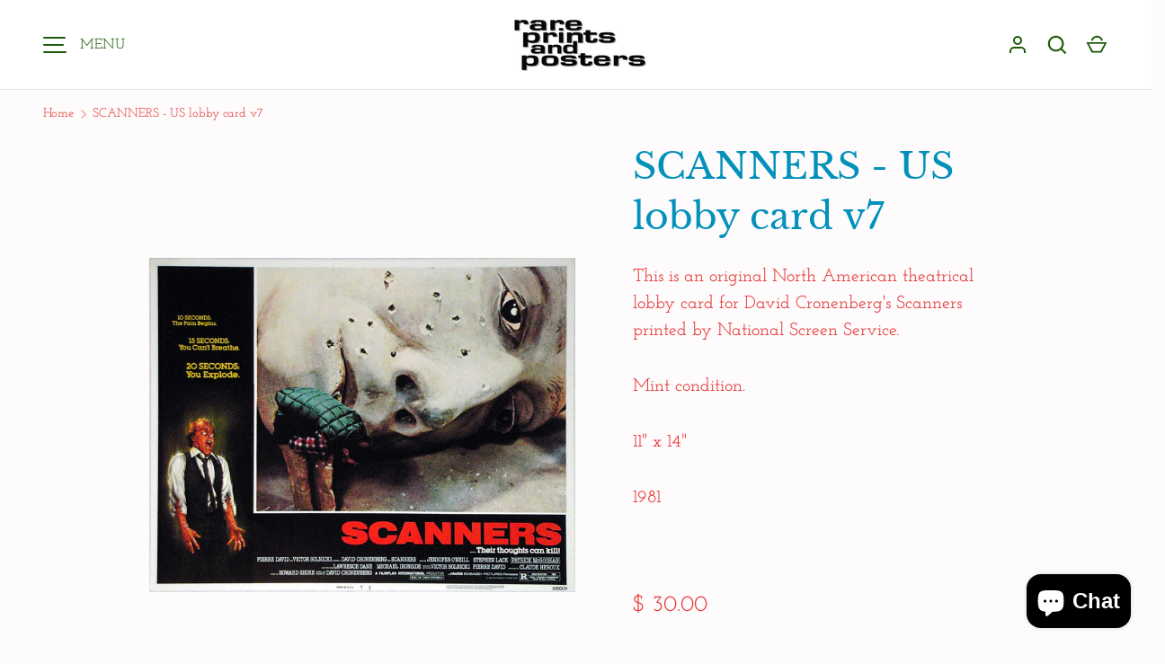

--- FILE ---
content_type: text/html; charset=utf-8
request_url: https://rareprintsandposters.com/products/scanners-us-lobby-card-v7
body_size: 25426
content:
<!doctype html>
<html class="h-full no-js" lang="en" dir="ltr">
<head><meta charset="utf-8">
<meta name="viewport" content="width=device-width,initial-scale=1">
<title>SCANNERS - US lobby card v7 &ndash; RARE PRINTS AND POSTERS</title><link rel="canonical" href="https://rareprintsandposters.com/products/scanners-us-lobby-card-v7"><link rel="icon" href="//rareprintsandposters.com/cdn/shop/files/favicon_square.png?crop=center&height=48&v=1701445133&width=48" type="image/png">
  <link rel="apple-touch-icon" href="//rareprintsandposters.com/cdn/shop/files/favicon_square.png?crop=center&height=180&v=1701445133&width=180"><meta name="description" content="This is an original North American theatrical lobby card for David Cronenberg&#39;s Scanners printed by National Screen Service. Mint condition. 11&quot; x 14&quot; 1981  "><meta property="og:site_name" content="RARE PRINTS AND POSTERS">
<meta property="og:url" content="https://rareprintsandposters.com/products/scanners-us-lobby-card-v7">
<meta property="og:title" content="SCANNERS - US lobby card v7">
<meta property="og:type" content="product">
<meta property="og:description" content="This is an original North American theatrical lobby card for David Cronenberg&#39;s Scanners printed by National Screen Service. Mint condition. 11&quot; x 14&quot; 1981  "><meta property="og:image" content="http://rareprintsandposters.com/cdn/shop/products/scanners_na_lc_07.jpg?crop=center&height=1200&v=1417294871&width=1200">
  <meta property="og:image:secure_url" content="https://rareprintsandposters.com/cdn/shop/products/scanners_na_lc_07.jpg?crop=center&height=1200&v=1417294871&width=1200">
  <meta property="og:image:width" content="1400">
  <meta property="og:image:height" content="1100"><meta property="og:price:amount" content="30.00">
  <meta property="og:price:currency" content="USD"><meta name="twitter:card" content="summary_large_image">
<meta name="twitter:title" content="SCANNERS - US lobby card v7">
<meta name="twitter:description" content="This is an original North American theatrical lobby card for David Cronenberg&#39;s Scanners printed by National Screen Service. Mint condition. 11&quot; x 14&quot; 1981  ">
<style data-shopify>
    @font-face {
  font-family: "Josefin Slab";
  font-weight: 500;
  font-style: normal;
  font-display: swap;
  src: url("//rareprintsandposters.com/cdn/fonts/josefin_slab/josefinslab_n5.120ba75b4f6723524c24061b3cc679406dcf06d2.woff2") format("woff2"),
       url("//rareprintsandposters.com/cdn/fonts/josefin_slab/josefinslab_n5.c833c659c362e800dc99ad4ff7e2ec6474e32e70.woff") format("woff");
}
@font-face {
  font-family: "Josefin Slab";
  font-weight: 700;
  font-style: normal;
  font-display: swap;
  src: url("//rareprintsandposters.com/cdn/fonts/josefin_slab/josefinslab_n7.6d1e7a605b286770cc71d43c22f682756a3a8ef3.woff2") format("woff2"),
       url("//rareprintsandposters.com/cdn/fonts/josefin_slab/josefinslab_n7.e81d27e5d3c35fe18923d706328e26464f46fd21.woff") format("woff");
}
@font-face {
  font-family: "Josefin Slab";
  font-weight: 500;
  font-style: italic;
  font-display: swap;
  src: url("//rareprintsandposters.com/cdn/fonts/josefin_slab/josefinslab_i5.fad21c4a0e28775953b23ff4bc2f7a241014d3a5.woff2") format("woff2"),
       url("//rareprintsandposters.com/cdn/fonts/josefin_slab/josefinslab_i5.dd61cafb6d8fb3a475fd669297ebb4f838ea8a52.woff") format("woff");
}
@font-face {
  font-family: "Josefin Slab";
  font-weight: 700;
  font-style: italic;
  font-display: swap;
  src: url("//rareprintsandposters.com/cdn/fonts/josefin_slab/josefinslab_i7.4734a351ee38dfdb86b71431ac9479203b674ac3.woff2") format("woff2"),
       url("//rareprintsandposters.com/cdn/fonts/josefin_slab/josefinslab_i7.02ced8b20281c8a24cf7c5be6f6c36f2de6d537b.woff") format("woff");
}
@font-face {
  font-family: "Libre Baskerville";
  font-weight: 400;
  font-style: normal;
  font-display: swap;
  src: url("//rareprintsandposters.com/cdn/fonts/libre_baskerville/librebaskerville_n4.2ec9ee517e3ce28d5f1e6c6e75efd8a97e59c189.woff2") format("woff2"),
       url("//rareprintsandposters.com/cdn/fonts/libre_baskerville/librebaskerville_n4.323789551b85098885c8eccedfb1bd8f25f56007.woff") format("woff");
}
:root {
  --page-width: 3000px;
  --gutter-sm: 16px;
  --gutter-md: 32px;
  --gutter-lg: 48px;
  --header-height: 84px;

  --section-gap: 48;
  --grid-column-gap: 8px;
  --content-border-radius: 0px;
  --card-border-radius: 0px;

  --heading-font-family: "Libre Baskerville", serif;
  --heading-font-style: normal;
  --heading-font-weight: 400;
  --heading-base-size: 18;
  --heading-type-scale: 1.25;
  --heading-letter-spacing: 0.0em;
  --heading-text-transform: none;

  --subheading-letter-spacing: 0.06em;
  --subheading-text-transform: uppercase;
  --body-font-family: "Josefin Slab", serif;
  --body-font-style: normal;
  --body-font-weight: 500;
  --body-font-size: 20;

  --bg-color: 253 251 251;
  --heading-color: 2 145 186;
  --text-color: 231 56 56;
  --link-color: 231 56 56;
  --sale-price-color: 231 56 56;
  --star-color: 238 175 46;--overlay-backdrop-filter: blur(20px);--color-scheme-1-bg: 255 255 255;
  --color-scheme-1-gradient: ;
  --color-scheme-1-heading: 33 43 54;
  --color-scheme-1-text: 69 79 91;
  --color-scheme-1-btn-bg: 33 43 54;
  --color-scheme-1-btn-text: 255 255 255;
  --color-scheme-2-bg: 14 58 92;
  --color-scheme-2-gradient: ;
  --color-scheme-2-heading: 255 255 255;
  --color-scheme-2-text: 255 255 255;
  --color-scheme-2-btn-bg: 255 255 255;
  --color-scheme-2-btn-text: 0 0 0;
  --color-scheme-3-bg: 207 208 210;
  --color-scheme-3-gradient: ;
  --color-scheme-3-heading: 184 5 43;
  --color-scheme-3-text: 170 1 36;
  --color-scheme-3-btn-bg: 96 100 104;
  --color-scheme-3-btn-text: 255 255 255;

  --card-bg-color: 255 255 255;
  --card-text-color: 4 63 110;

  --error-bg-color: 252 237 238;
  --error-text-color: 180 12 28;
  --success-bg-color: 232 246 234;
  --success-text-color: 44 126 63;
  --inventory-ok-text-color: 16 128 67;
  --inventory-low-text-color: 221 154 26;

  --btn-bg-color: 69 79 91;
  --btn-text-color: 255 255 255;
  --btn-alt-bg-color: 69 79 91;
  --btn-alt-bg-alpha: 1.0;
  --btn-alt-text-color: 255 255 255;
  --btn-border-width: 2px;
  --btn-letter-spacing: 0.0em;
  --btn-text-transform: uppercase;
  --btn-font-size: 1.4rem;

  --input-bg-color: 255 255 255 / 1.0;
  --input-text-color: 69 79 91;
  --input-border-width: 1px;
  --input-bg-color-diff-3: #f7f7f7;

  --drawer-bg-color: 255 255 255;
  --drawer-heading-color: 33 43 54;
  --drawer-text-color: 69 79 91;

  --modal-border-radius: 0px;
  --modal-overlay-color: 0 0 0;
  --modal-overlay-opacity: 0.4;

  --label-bg-color: 11 61 101;
  --label-text-color: 255 255 255;
  --sale-label-bg-color: 213 47 90;
  --sale-label-text-color: 255 255 255;
  --low-stock-label-bg-color: 0 0 0;
  --low-stock-label-text-color: 255 255 255;
  --new-label-bg-color: 33 43 54;
  --new-label-text-color: 255 255 255;
  --preorder-label-bg-color: 0 126 18;
  --preorder-label-text-color: 255 255 255;
  --sold-out-label-bg-color: 85 85 85;
  --sold-out-label-text-color: 255 255 255;

  --free-shipping-bg-color: 238 238 238;
  --free-shipping-color: 0 0 0;
  --free-shipping-border-radius: 0;

  --swatch-size: 40px;
  --swatch-radius: 50%;
  --swatch-media-padding-top: 100%;
  --swatch-media-object-position: center;
  --payment-terms-bg-color: #fdfbfb;

  
--aos-animate-duration: 0.5s;}.content-boundary.content-boundary--top {
    mask-image:
      url("data:image/svg+xml;utf8,<svg viewBox='0 0 20 21' preserveAspectRatio='none' xmlns='http://www.w3.org/2000/svg'><path d='M 0 0 L 20 20, 20 21, 0 21 Z' fill='black'/></svg>"),
      linear-gradient(
        to bottom,
        transparent 0%,
        transparent calc(calc(45px * var(--content-boundary-scale))),
        #000 calc(45px * var(--content-boundary-scale)),
        #000 100%);
    mask-position: left top, top;
    mask-size:
      100% calc(45px * var(--content-boundary-scale) * 1.05),
      auto;
    mask-repeat: no-repeat;
  }

  .content-boundary.content-boundary--top-flipped {
    mask-image:
      url("data:image/svg+xml;utf8,<svg viewBox='0 0 20 21' preserveAspectRatio='none' xmlns='http://www.w3.org/2000/svg'><path d='M 20 0 L 0 20, 0 21, 20 21 Z' fill='black'/></svg>"),
      linear-gradient(
        to bottom,
        transparent 0%,
        transparent calc(calc(45px * var(--content-boundary-scale))),
        #000 calc(45px * var(--content-boundary-scale)),
        #000 100%);
    mask-position: left top, top;
    mask-size:
      100% calc(45px * var(--content-boundary-scale) * 1.05),
      auto;
    mask-repeat: no-repeat;
  }

  .content-boundary.content-boundary--bottom {
    mask-image:
      url("data:image/svg+xml;utf8,<svg viewBox='0 0 20 21' preserveAspectRatio='none' xmlns='http://www.w3.org/2000/svg'><path d='M 0 0 L 20 0, 20 1, 0 21 Z' fill='black'/></svg>"),
      linear-gradient(
        to bottom,
        #000 0%,
        #000 calc(100% - 45px * var(--content-boundary-scale)),
        transparent calc(100% - 45px * var(--content-boundary-scale)),
        transparent 100%);
    mask-position: left 100%, top;
    mask-size:
      100% calc(45px * var(--content-boundary-scale) * 1.05),
      auto;
    mask-repeat: no-repeat;
  }:root {
    --content-boundary-size-original: 45px;
    --content-boundary-size-padding-multiplier: 0.75;
    --content-boundary-size-padding-multiplier-flipped: 0.75;
  }
</style><link rel="stylesheet" href="//rareprintsandposters.com/cdn/shop/t/18/assets/main.css?v=77368547152832609361753834474">
  <script src="//rareprintsandposters.com/cdn/shop/t/18/assets/main.js?v=73627938746956478301753834474" defer="defer"></script><link rel="preload" href="//rareprintsandposters.com/cdn/fonts/josefin_slab/josefinslab_n5.120ba75b4f6723524c24061b3cc679406dcf06d2.woff2" as="font" type="font/woff2" crossorigin fetchpriority="high"><link rel="preload" href="//rareprintsandposters.com/cdn/fonts/libre_baskerville/librebaskerville_n4.2ec9ee517e3ce28d5f1e6c6e75efd8a97e59c189.woff2" as="font" type="font/woff2" crossorigin fetchpriority="high"><link rel="stylesheet" href="//rareprintsandposters.com/cdn/shop/t/18/assets/menu-drawer.css?v=39810263985596762921753834474" media="print" onload="this.media='all'">
  <noscript><link rel="stylesheet" href="//rareprintsandposters.com/cdn/shop/t/18/assets/menu-drawer.css?v=39810263985596762921753834474"></noscript><link rel="stylesheet" href="//rareprintsandposters.com/cdn/shop/t/18/assets/predictive-search.css?v=99429969423392031231753834474" media="print" onload="this.media='all'">
      <script src="//rareprintsandposters.com/cdn/shop/t/18/assets/predictive-search.js?v=152430327310192184941753834474" defer="defer"></script>
      <script src="//rareprintsandposters.com/cdn/shop/t/18/assets/tabs.js?v=135558236254064818051753834474" defer="defer"></script><script>window.performance && window.performance.mark && window.performance.mark('shopify.content_for_header.start');</script><meta name="google-site-verification" content="lNLhDOQEh5HUnPsb9EW0AUUswg8648DpwqGc8j4vOrc">
<meta id="shopify-digital-wallet" name="shopify-digital-wallet" content="/6929157/digital_wallets/dialog">
<meta name="shopify-checkout-api-token" content="82ed02395c422f9c264c3de75fbb4764">
<meta id="in-context-paypal-metadata" data-shop-id="6929157" data-venmo-supported="false" data-environment="production" data-locale="en_US" data-paypal-v4="true" data-currency="USD">
<link rel="alternate" type="application/json+oembed" href="https://rareprintsandposters.com/products/scanners-us-lobby-card-v7.oembed">
<script async="async" src="/checkouts/internal/preloads.js?locale=en-US"></script>
<link rel="preconnect" href="https://shop.app" crossorigin="anonymous">
<script async="async" src="https://shop.app/checkouts/internal/preloads.js?locale=en-US&shop_id=6929157" crossorigin="anonymous"></script>
<script id="apple-pay-shop-capabilities" type="application/json">{"shopId":6929157,"countryCode":"US","currencyCode":"USD","merchantCapabilities":["supports3DS"],"merchantId":"gid:\/\/shopify\/Shop\/6929157","merchantName":"RARE PRINTS AND POSTERS","requiredBillingContactFields":["postalAddress","email","phone"],"requiredShippingContactFields":["postalAddress","email","phone"],"shippingType":"shipping","supportedNetworks":["visa","masterCard","amex","discover","elo","jcb"],"total":{"type":"pending","label":"RARE PRINTS AND POSTERS","amount":"1.00"},"shopifyPaymentsEnabled":true,"supportsSubscriptions":true}</script>
<script id="shopify-features" type="application/json">{"accessToken":"82ed02395c422f9c264c3de75fbb4764","betas":["rich-media-storefront-analytics"],"domain":"rareprintsandposters.com","predictiveSearch":true,"shopId":6929157,"locale":"en"}</script>
<script>var Shopify = Shopify || {};
Shopify.shop = "rare-prints-and-posters.myshopify.com";
Shopify.locale = "en";
Shopify.currency = {"active":"USD","rate":"1.0"};
Shopify.country = "US";
Shopify.theme = {"name":"Updated copy of Updated copy of Updated copy of...","id":144137683126,"schema_name":"Alchemy","schema_version":"6.0.1","theme_store_id":657,"role":"main"};
Shopify.theme.handle = "null";
Shopify.theme.style = {"id":null,"handle":null};
Shopify.cdnHost = "rareprintsandposters.com/cdn";
Shopify.routes = Shopify.routes || {};
Shopify.routes.root = "/";</script>
<script type="module">!function(o){(o.Shopify=o.Shopify||{}).modules=!0}(window);</script>
<script>!function(o){function n(){var o=[];function n(){o.push(Array.prototype.slice.apply(arguments))}return n.q=o,n}var t=o.Shopify=o.Shopify||{};t.loadFeatures=n(),t.autoloadFeatures=n()}(window);</script>
<script>
  window.ShopifyPay = window.ShopifyPay || {};
  window.ShopifyPay.apiHost = "shop.app\/pay";
  window.ShopifyPay.redirectState = null;
</script>
<script id="shop-js-analytics" type="application/json">{"pageType":"product"}</script>
<script defer="defer" async type="module" src="//rareprintsandposters.com/cdn/shopifycloud/shop-js/modules/v2/client.init-shop-cart-sync_BT-GjEfc.en.esm.js"></script>
<script defer="defer" async type="module" src="//rareprintsandposters.com/cdn/shopifycloud/shop-js/modules/v2/chunk.common_D58fp_Oc.esm.js"></script>
<script defer="defer" async type="module" src="//rareprintsandposters.com/cdn/shopifycloud/shop-js/modules/v2/chunk.modal_xMitdFEc.esm.js"></script>
<script type="module">
  await import("//rareprintsandposters.com/cdn/shopifycloud/shop-js/modules/v2/client.init-shop-cart-sync_BT-GjEfc.en.esm.js");
await import("//rareprintsandposters.com/cdn/shopifycloud/shop-js/modules/v2/chunk.common_D58fp_Oc.esm.js");
await import("//rareprintsandposters.com/cdn/shopifycloud/shop-js/modules/v2/chunk.modal_xMitdFEc.esm.js");

  window.Shopify.SignInWithShop?.initShopCartSync?.({"fedCMEnabled":true,"windoidEnabled":true});

</script>
<script defer="defer" async type="module" src="//rareprintsandposters.com/cdn/shopifycloud/shop-js/modules/v2/client.payment-terms_Ci9AEqFq.en.esm.js"></script>
<script defer="defer" async type="module" src="//rareprintsandposters.com/cdn/shopifycloud/shop-js/modules/v2/chunk.common_D58fp_Oc.esm.js"></script>
<script defer="defer" async type="module" src="//rareprintsandposters.com/cdn/shopifycloud/shop-js/modules/v2/chunk.modal_xMitdFEc.esm.js"></script>
<script type="module">
  await import("//rareprintsandposters.com/cdn/shopifycloud/shop-js/modules/v2/client.payment-terms_Ci9AEqFq.en.esm.js");
await import("//rareprintsandposters.com/cdn/shopifycloud/shop-js/modules/v2/chunk.common_D58fp_Oc.esm.js");
await import("//rareprintsandposters.com/cdn/shopifycloud/shop-js/modules/v2/chunk.modal_xMitdFEc.esm.js");

  
</script>
<script>
  window.Shopify = window.Shopify || {};
  if (!window.Shopify.featureAssets) window.Shopify.featureAssets = {};
  window.Shopify.featureAssets['shop-js'] = {"shop-cart-sync":["modules/v2/client.shop-cart-sync_DZOKe7Ll.en.esm.js","modules/v2/chunk.common_D58fp_Oc.esm.js","modules/v2/chunk.modal_xMitdFEc.esm.js"],"init-fed-cm":["modules/v2/client.init-fed-cm_B6oLuCjv.en.esm.js","modules/v2/chunk.common_D58fp_Oc.esm.js","modules/v2/chunk.modal_xMitdFEc.esm.js"],"shop-cash-offers":["modules/v2/client.shop-cash-offers_D2sdYoxE.en.esm.js","modules/v2/chunk.common_D58fp_Oc.esm.js","modules/v2/chunk.modal_xMitdFEc.esm.js"],"shop-login-button":["modules/v2/client.shop-login-button_QeVjl5Y3.en.esm.js","modules/v2/chunk.common_D58fp_Oc.esm.js","modules/v2/chunk.modal_xMitdFEc.esm.js"],"pay-button":["modules/v2/client.pay-button_DXTOsIq6.en.esm.js","modules/v2/chunk.common_D58fp_Oc.esm.js","modules/v2/chunk.modal_xMitdFEc.esm.js"],"shop-button":["modules/v2/client.shop-button_DQZHx9pm.en.esm.js","modules/v2/chunk.common_D58fp_Oc.esm.js","modules/v2/chunk.modal_xMitdFEc.esm.js"],"avatar":["modules/v2/client.avatar_BTnouDA3.en.esm.js"],"init-windoid":["modules/v2/client.init-windoid_CR1B-cfM.en.esm.js","modules/v2/chunk.common_D58fp_Oc.esm.js","modules/v2/chunk.modal_xMitdFEc.esm.js"],"init-shop-for-new-customer-accounts":["modules/v2/client.init-shop-for-new-customer-accounts_C_vY_xzh.en.esm.js","modules/v2/client.shop-login-button_QeVjl5Y3.en.esm.js","modules/v2/chunk.common_D58fp_Oc.esm.js","modules/v2/chunk.modal_xMitdFEc.esm.js"],"init-shop-email-lookup-coordinator":["modules/v2/client.init-shop-email-lookup-coordinator_BI7n9ZSv.en.esm.js","modules/v2/chunk.common_D58fp_Oc.esm.js","modules/v2/chunk.modal_xMitdFEc.esm.js"],"init-shop-cart-sync":["modules/v2/client.init-shop-cart-sync_BT-GjEfc.en.esm.js","modules/v2/chunk.common_D58fp_Oc.esm.js","modules/v2/chunk.modal_xMitdFEc.esm.js"],"shop-toast-manager":["modules/v2/client.shop-toast-manager_DiYdP3xc.en.esm.js","modules/v2/chunk.common_D58fp_Oc.esm.js","modules/v2/chunk.modal_xMitdFEc.esm.js"],"init-customer-accounts":["modules/v2/client.init-customer-accounts_D9ZNqS-Q.en.esm.js","modules/v2/client.shop-login-button_QeVjl5Y3.en.esm.js","modules/v2/chunk.common_D58fp_Oc.esm.js","modules/v2/chunk.modal_xMitdFEc.esm.js"],"init-customer-accounts-sign-up":["modules/v2/client.init-customer-accounts-sign-up_iGw4briv.en.esm.js","modules/v2/client.shop-login-button_QeVjl5Y3.en.esm.js","modules/v2/chunk.common_D58fp_Oc.esm.js","modules/v2/chunk.modal_xMitdFEc.esm.js"],"shop-follow-button":["modules/v2/client.shop-follow-button_CqMgW2wH.en.esm.js","modules/v2/chunk.common_D58fp_Oc.esm.js","modules/v2/chunk.modal_xMitdFEc.esm.js"],"checkout-modal":["modules/v2/client.checkout-modal_xHeaAweL.en.esm.js","modules/v2/chunk.common_D58fp_Oc.esm.js","modules/v2/chunk.modal_xMitdFEc.esm.js"],"shop-login":["modules/v2/client.shop-login_D91U-Q7h.en.esm.js","modules/v2/chunk.common_D58fp_Oc.esm.js","modules/v2/chunk.modal_xMitdFEc.esm.js"],"lead-capture":["modules/v2/client.lead-capture_BJmE1dJe.en.esm.js","modules/v2/chunk.common_D58fp_Oc.esm.js","modules/v2/chunk.modal_xMitdFEc.esm.js"],"payment-terms":["modules/v2/client.payment-terms_Ci9AEqFq.en.esm.js","modules/v2/chunk.common_D58fp_Oc.esm.js","modules/v2/chunk.modal_xMitdFEc.esm.js"]};
</script>
<script>(function() {
  var isLoaded = false;
  function asyncLoad() {
    if (isLoaded) return;
    isLoaded = true;
    var urls = ["https:\/\/shopify.onetreeplanted.app\/script.js?shop=rare-prints-and-posters.myshopify.com"];
    for (var i = 0; i < urls.length; i++) {
      var s = document.createElement('script');
      s.type = 'text/javascript';
      s.async = true;
      s.src = urls[i];
      var x = document.getElementsByTagName('script')[0];
      x.parentNode.insertBefore(s, x);
    }
  };
  if(window.attachEvent) {
    window.attachEvent('onload', asyncLoad);
  } else {
    window.addEventListener('load', asyncLoad, false);
  }
})();</script>
<script id="__st">var __st={"a":6929157,"offset":-18000,"reqid":"e6f6ebd8-6de4-4dd9-aeda-909f4367d3a9-1769171207","pageurl":"rareprintsandposters.com\/products\/scanners-us-lobby-card-v7","u":"6dae5fdd4022","p":"product","rtyp":"product","rid":388208264};</script>
<script>window.ShopifyPaypalV4VisibilityTracking = true;</script>
<script id="captcha-bootstrap">!function(){'use strict';const t='contact',e='account',n='new_comment',o=[[t,t],['blogs',n],['comments',n],[t,'customer']],c=[[e,'customer_login'],[e,'guest_login'],[e,'recover_customer_password'],[e,'create_customer']],r=t=>t.map((([t,e])=>`form[action*='/${t}']:not([data-nocaptcha='true']) input[name='form_type'][value='${e}']`)).join(','),a=t=>()=>t?[...document.querySelectorAll(t)].map((t=>t.form)):[];function s(){const t=[...o],e=r(t);return a(e)}const i='password',u='form_key',d=['recaptcha-v3-token','g-recaptcha-response','h-captcha-response',i],f=()=>{try{return window.sessionStorage}catch{return}},m='__shopify_v',_=t=>t.elements[u];function p(t,e,n=!1){try{const o=window.sessionStorage,c=JSON.parse(o.getItem(e)),{data:r}=function(t){const{data:e,action:n}=t;return t[m]||n?{data:e,action:n}:{data:t,action:n}}(c);for(const[e,n]of Object.entries(r))t.elements[e]&&(t.elements[e].value=n);n&&o.removeItem(e)}catch(o){console.error('form repopulation failed',{error:o})}}const l='form_type',E='cptcha';function T(t){t.dataset[E]=!0}const w=window,h=w.document,L='Shopify',v='ce_forms',y='captcha';let A=!1;((t,e)=>{const n=(g='f06e6c50-85a8-45c8-87d0-21a2b65856fe',I='https://cdn.shopify.com/shopifycloud/storefront-forms-hcaptcha/ce_storefront_forms_captcha_hcaptcha.v1.5.2.iife.js',D={infoText:'Protected by hCaptcha',privacyText:'Privacy',termsText:'Terms'},(t,e,n)=>{const o=w[L][v],c=o.bindForm;if(c)return c(t,g,e,D).then(n);var r;o.q.push([[t,g,e,D],n]),r=I,A||(h.body.append(Object.assign(h.createElement('script'),{id:'captcha-provider',async:!0,src:r})),A=!0)});var g,I,D;w[L]=w[L]||{},w[L][v]=w[L][v]||{},w[L][v].q=[],w[L][y]=w[L][y]||{},w[L][y].protect=function(t,e){n(t,void 0,e),T(t)},Object.freeze(w[L][y]),function(t,e,n,w,h,L){const[v,y,A,g]=function(t,e,n){const i=e?o:[],u=t?c:[],d=[...i,...u],f=r(d),m=r(i),_=r(d.filter((([t,e])=>n.includes(e))));return[a(f),a(m),a(_),s()]}(w,h,L),I=t=>{const e=t.target;return e instanceof HTMLFormElement?e:e&&e.form},D=t=>v().includes(t);t.addEventListener('submit',(t=>{const e=I(t);if(!e)return;const n=D(e)&&!e.dataset.hcaptchaBound&&!e.dataset.recaptchaBound,o=_(e),c=g().includes(e)&&(!o||!o.value);(n||c)&&t.preventDefault(),c&&!n&&(function(t){try{if(!f())return;!function(t){const e=f();if(!e)return;const n=_(t);if(!n)return;const o=n.value;o&&e.removeItem(o)}(t);const e=Array.from(Array(32),(()=>Math.random().toString(36)[2])).join('');!function(t,e){_(t)||t.append(Object.assign(document.createElement('input'),{type:'hidden',name:u})),t.elements[u].value=e}(t,e),function(t,e){const n=f();if(!n)return;const o=[...t.querySelectorAll(`input[type='${i}']`)].map((({name:t})=>t)),c=[...d,...o],r={};for(const[a,s]of new FormData(t).entries())c.includes(a)||(r[a]=s);n.setItem(e,JSON.stringify({[m]:1,action:t.action,data:r}))}(t,e)}catch(e){console.error('failed to persist form',e)}}(e),e.submit())}));const S=(t,e)=>{t&&!t.dataset[E]&&(n(t,e.some((e=>e===t))),T(t))};for(const o of['focusin','change'])t.addEventListener(o,(t=>{const e=I(t);D(e)&&S(e,y())}));const B=e.get('form_key'),M=e.get(l),P=B&&M;t.addEventListener('DOMContentLoaded',(()=>{const t=y();if(P)for(const e of t)e.elements[l].value===M&&p(e,B);[...new Set([...A(),...v().filter((t=>'true'===t.dataset.shopifyCaptcha))])].forEach((e=>S(e,t)))}))}(h,new URLSearchParams(w.location.search),n,t,e,['guest_login'])})(!0,!0)}();</script>
<script integrity="sha256-4kQ18oKyAcykRKYeNunJcIwy7WH5gtpwJnB7kiuLZ1E=" data-source-attribution="shopify.loadfeatures" defer="defer" src="//rareprintsandposters.com/cdn/shopifycloud/storefront/assets/storefront/load_feature-a0a9edcb.js" crossorigin="anonymous"></script>
<script crossorigin="anonymous" defer="defer" src="//rareprintsandposters.com/cdn/shopifycloud/storefront/assets/shopify_pay/storefront-65b4c6d7.js?v=20250812"></script>
<script data-source-attribution="shopify.dynamic_checkout.dynamic.init">var Shopify=Shopify||{};Shopify.PaymentButton=Shopify.PaymentButton||{isStorefrontPortableWallets:!0,init:function(){window.Shopify.PaymentButton.init=function(){};var t=document.createElement("script");t.src="https://rareprintsandposters.com/cdn/shopifycloud/portable-wallets/latest/portable-wallets.en.js",t.type="module",document.head.appendChild(t)}};
</script>
<script data-source-attribution="shopify.dynamic_checkout.buyer_consent">
  function portableWalletsHideBuyerConsent(e){var t=document.getElementById("shopify-buyer-consent"),n=document.getElementById("shopify-subscription-policy-button");t&&n&&(t.classList.add("hidden"),t.setAttribute("aria-hidden","true"),n.removeEventListener("click",e))}function portableWalletsShowBuyerConsent(e){var t=document.getElementById("shopify-buyer-consent"),n=document.getElementById("shopify-subscription-policy-button");t&&n&&(t.classList.remove("hidden"),t.removeAttribute("aria-hidden"),n.addEventListener("click",e))}window.Shopify?.PaymentButton&&(window.Shopify.PaymentButton.hideBuyerConsent=portableWalletsHideBuyerConsent,window.Shopify.PaymentButton.showBuyerConsent=portableWalletsShowBuyerConsent);
</script>
<script data-source-attribution="shopify.dynamic_checkout.cart.bootstrap">document.addEventListener("DOMContentLoaded",(function(){function t(){return document.querySelector("shopify-accelerated-checkout-cart, shopify-accelerated-checkout")}if(t())Shopify.PaymentButton.init();else{new MutationObserver((function(e,n){t()&&(Shopify.PaymentButton.init(),n.disconnect())})).observe(document.body,{childList:!0,subtree:!0})}}));
</script>
<link id="shopify-accelerated-checkout-styles" rel="stylesheet" media="screen" href="https://rareprintsandposters.com/cdn/shopifycloud/portable-wallets/latest/accelerated-checkout-backwards-compat.css" crossorigin="anonymous">
<style id="shopify-accelerated-checkout-cart">
        #shopify-buyer-consent {
  margin-top: 1em;
  display: inline-block;
  width: 100%;
}

#shopify-buyer-consent.hidden {
  display: none;
}

#shopify-subscription-policy-button {
  background: none;
  border: none;
  padding: 0;
  text-decoration: underline;
  font-size: inherit;
  cursor: pointer;
}

#shopify-subscription-policy-button::before {
  box-shadow: none;
}

      </style>

<script>window.performance && window.performance.mark && window.performance.mark('shopify.content_for_header.end');</script>
<script src="//rareprintsandposters.com/cdn/shop/t/18/assets/animate-on-scroll.js?v=15249566486942820451753834473" defer="defer"></script>
    <link rel="stylesheet" href="//rareprintsandposters.com/cdn/shop/t/18/assets/animate-on-scroll.css?v=80596782542427399881753834473"><script>document.documentElement.className = document.documentElement.className.replace('no-js', 'js');</script><!-- CC Custom Head Start --><!-- CC Custom Head End --><!-- BEGIN app block: shopify://apps/one-tree-planted/blocks/index/1cbac389-d687-4afb-9e8a-26b6535fa1c2 --><script src="https://cdn.shopify.com/extensions/953a4df9-3b9c-42e6-9b22-5a532f40e8e9/one-tree-planted-13/assets/script.js" defer></script>
<!-- END app block --><!-- BEGIN app block: shopify://apps/sitemap-noindex-pro-seo/blocks/app-embed/4d815e2c-5af0-46ba-8301-d0f9cf660031 -->
<!-- END app block --><script src="https://cdn.shopify.com/extensions/e8878072-2f6b-4e89-8082-94b04320908d/inbox-1254/assets/inbox-chat-loader.js" type="text/javascript" defer="defer"></script>
<link href="https://monorail-edge.shopifysvc.com" rel="dns-prefetch">
<script>(function(){if ("sendBeacon" in navigator && "performance" in window) {try {var session_token_from_headers = performance.getEntriesByType('navigation')[0].serverTiming.find(x => x.name == '_s').description;} catch {var session_token_from_headers = undefined;}var session_cookie_matches = document.cookie.match(/_shopify_s=([^;]*)/);var session_token_from_cookie = session_cookie_matches && session_cookie_matches.length === 2 ? session_cookie_matches[1] : "";var session_token = session_token_from_headers || session_token_from_cookie || "";function handle_abandonment_event(e) {var entries = performance.getEntries().filter(function(entry) {return /monorail-edge.shopifysvc.com/.test(entry.name);});if (!window.abandonment_tracked && entries.length === 0) {window.abandonment_tracked = true;var currentMs = Date.now();var navigation_start = performance.timing.navigationStart;var payload = {shop_id: 6929157,url: window.location.href,navigation_start,duration: currentMs - navigation_start,session_token,page_type: "product"};window.navigator.sendBeacon("https://monorail-edge.shopifysvc.com/v1/produce", JSON.stringify({schema_id: "online_store_buyer_site_abandonment/1.1",payload: payload,metadata: {event_created_at_ms: currentMs,event_sent_at_ms: currentMs}}));}}window.addEventListener('pagehide', handle_abandonment_event);}}());</script>
<script id="web-pixels-manager-setup">(function e(e,d,r,n,o){if(void 0===o&&(o={}),!Boolean(null===(a=null===(i=window.Shopify)||void 0===i?void 0:i.analytics)||void 0===a?void 0:a.replayQueue)){var i,a;window.Shopify=window.Shopify||{};var t=window.Shopify;t.analytics=t.analytics||{};var s=t.analytics;s.replayQueue=[],s.publish=function(e,d,r){return s.replayQueue.push([e,d,r]),!0};try{self.performance.mark("wpm:start")}catch(e){}var l=function(){var e={modern:/Edge?\/(1{2}[4-9]|1[2-9]\d|[2-9]\d{2}|\d{4,})\.\d+(\.\d+|)|Firefox\/(1{2}[4-9]|1[2-9]\d|[2-9]\d{2}|\d{4,})\.\d+(\.\d+|)|Chrom(ium|e)\/(9{2}|\d{3,})\.\d+(\.\d+|)|(Maci|X1{2}).+ Version\/(15\.\d+|(1[6-9]|[2-9]\d|\d{3,})\.\d+)([,.]\d+|)( \(\w+\)|)( Mobile\/\w+|) Safari\/|Chrome.+OPR\/(9{2}|\d{3,})\.\d+\.\d+|(CPU[ +]OS|iPhone[ +]OS|CPU[ +]iPhone|CPU IPhone OS|CPU iPad OS)[ +]+(15[._]\d+|(1[6-9]|[2-9]\d|\d{3,})[._]\d+)([._]\d+|)|Android:?[ /-](13[3-9]|1[4-9]\d|[2-9]\d{2}|\d{4,})(\.\d+|)(\.\d+|)|Android.+Firefox\/(13[5-9]|1[4-9]\d|[2-9]\d{2}|\d{4,})\.\d+(\.\d+|)|Android.+Chrom(ium|e)\/(13[3-9]|1[4-9]\d|[2-9]\d{2}|\d{4,})\.\d+(\.\d+|)|SamsungBrowser\/([2-9]\d|\d{3,})\.\d+/,legacy:/Edge?\/(1[6-9]|[2-9]\d|\d{3,})\.\d+(\.\d+|)|Firefox\/(5[4-9]|[6-9]\d|\d{3,})\.\d+(\.\d+|)|Chrom(ium|e)\/(5[1-9]|[6-9]\d|\d{3,})\.\d+(\.\d+|)([\d.]+$|.*Safari\/(?![\d.]+ Edge\/[\d.]+$))|(Maci|X1{2}).+ Version\/(10\.\d+|(1[1-9]|[2-9]\d|\d{3,})\.\d+)([,.]\d+|)( \(\w+\)|)( Mobile\/\w+|) Safari\/|Chrome.+OPR\/(3[89]|[4-9]\d|\d{3,})\.\d+\.\d+|(CPU[ +]OS|iPhone[ +]OS|CPU[ +]iPhone|CPU IPhone OS|CPU iPad OS)[ +]+(10[._]\d+|(1[1-9]|[2-9]\d|\d{3,})[._]\d+)([._]\d+|)|Android:?[ /-](13[3-9]|1[4-9]\d|[2-9]\d{2}|\d{4,})(\.\d+|)(\.\d+|)|Mobile Safari.+OPR\/([89]\d|\d{3,})\.\d+\.\d+|Android.+Firefox\/(13[5-9]|1[4-9]\d|[2-9]\d{2}|\d{4,})\.\d+(\.\d+|)|Android.+Chrom(ium|e)\/(13[3-9]|1[4-9]\d|[2-9]\d{2}|\d{4,})\.\d+(\.\d+|)|Android.+(UC? ?Browser|UCWEB|U3)[ /]?(15\.([5-9]|\d{2,})|(1[6-9]|[2-9]\d|\d{3,})\.\d+)\.\d+|SamsungBrowser\/(5\.\d+|([6-9]|\d{2,})\.\d+)|Android.+MQ{2}Browser\/(14(\.(9|\d{2,})|)|(1[5-9]|[2-9]\d|\d{3,})(\.\d+|))(\.\d+|)|K[Aa][Ii]OS\/(3\.\d+|([4-9]|\d{2,})\.\d+)(\.\d+|)/},d=e.modern,r=e.legacy,n=navigator.userAgent;return n.match(d)?"modern":n.match(r)?"legacy":"unknown"}(),u="modern"===l?"modern":"legacy",c=(null!=n?n:{modern:"",legacy:""})[u],f=function(e){return[e.baseUrl,"/wpm","/b",e.hashVersion,"modern"===e.buildTarget?"m":"l",".js"].join("")}({baseUrl:d,hashVersion:r,buildTarget:u}),m=function(e){var d=e.version,r=e.bundleTarget,n=e.surface,o=e.pageUrl,i=e.monorailEndpoint;return{emit:function(e){var a=e.status,t=e.errorMsg,s=(new Date).getTime(),l=JSON.stringify({metadata:{event_sent_at_ms:s},events:[{schema_id:"web_pixels_manager_load/3.1",payload:{version:d,bundle_target:r,page_url:o,status:a,surface:n,error_msg:t},metadata:{event_created_at_ms:s}}]});if(!i)return console&&console.warn&&console.warn("[Web Pixels Manager] No Monorail endpoint provided, skipping logging."),!1;try{return self.navigator.sendBeacon.bind(self.navigator)(i,l)}catch(e){}var u=new XMLHttpRequest;try{return u.open("POST",i,!0),u.setRequestHeader("Content-Type","text/plain"),u.send(l),!0}catch(e){return console&&console.warn&&console.warn("[Web Pixels Manager] Got an unhandled error while logging to Monorail."),!1}}}}({version:r,bundleTarget:l,surface:e.surface,pageUrl:self.location.href,monorailEndpoint:e.monorailEndpoint});try{o.browserTarget=l,function(e){var d=e.src,r=e.async,n=void 0===r||r,o=e.onload,i=e.onerror,a=e.sri,t=e.scriptDataAttributes,s=void 0===t?{}:t,l=document.createElement("script"),u=document.querySelector("head"),c=document.querySelector("body");if(l.async=n,l.src=d,a&&(l.integrity=a,l.crossOrigin="anonymous"),s)for(var f in s)if(Object.prototype.hasOwnProperty.call(s,f))try{l.dataset[f]=s[f]}catch(e){}if(o&&l.addEventListener("load",o),i&&l.addEventListener("error",i),u)u.appendChild(l);else{if(!c)throw new Error("Did not find a head or body element to append the script");c.appendChild(l)}}({src:f,async:!0,onload:function(){if(!function(){var e,d;return Boolean(null===(d=null===(e=window.Shopify)||void 0===e?void 0:e.analytics)||void 0===d?void 0:d.initialized)}()){var d=window.webPixelsManager.init(e)||void 0;if(d){var r=window.Shopify.analytics;r.replayQueue.forEach((function(e){var r=e[0],n=e[1],o=e[2];d.publishCustomEvent(r,n,o)})),r.replayQueue=[],r.publish=d.publishCustomEvent,r.visitor=d.visitor,r.initialized=!0}}},onerror:function(){return m.emit({status:"failed",errorMsg:"".concat(f," has failed to load")})},sri:function(e){var d=/^sha384-[A-Za-z0-9+/=]+$/;return"string"==typeof e&&d.test(e)}(c)?c:"",scriptDataAttributes:o}),m.emit({status:"loading"})}catch(e){m.emit({status:"failed",errorMsg:(null==e?void 0:e.message)||"Unknown error"})}}})({shopId: 6929157,storefrontBaseUrl: "https://rareprintsandposters.com",extensionsBaseUrl: "https://extensions.shopifycdn.com/cdn/shopifycloud/web-pixels-manager",monorailEndpoint: "https://monorail-edge.shopifysvc.com/unstable/produce_batch",surface: "storefront-renderer",enabledBetaFlags: ["2dca8a86"],webPixelsConfigList: [{"id":"922517686","configuration":"{\"config\":\"{\\\"google_tag_ids\\\":[\\\"G-TCZ47HMC43\\\"],\\\"target_country\\\":\\\"US\\\",\\\"gtag_events\\\":[{\\\"type\\\":\\\"begin_checkout\\\",\\\"action_label\\\":\\\"G-TCZ47HMC43\\\"},{\\\"type\\\":\\\"search\\\",\\\"action_label\\\":\\\"G-TCZ47HMC43\\\"},{\\\"type\\\":\\\"view_item\\\",\\\"action_label\\\":\\\"G-TCZ47HMC43\\\"},{\\\"type\\\":\\\"purchase\\\",\\\"action_label\\\":\\\"G-TCZ47HMC43\\\"},{\\\"type\\\":\\\"page_view\\\",\\\"action_label\\\":\\\"G-TCZ47HMC43\\\"},{\\\"type\\\":\\\"add_payment_info\\\",\\\"action_label\\\":\\\"G-TCZ47HMC43\\\"},{\\\"type\\\":\\\"add_to_cart\\\",\\\"action_label\\\":\\\"G-TCZ47HMC43\\\"}],\\\"enable_monitoring_mode\\\":false}\"}","eventPayloadVersion":"v1","runtimeContext":"OPEN","scriptVersion":"b2a88bafab3e21179ed38636efcd8a93","type":"APP","apiClientId":1780363,"privacyPurposes":[],"dataSharingAdjustments":{"protectedCustomerApprovalScopes":["read_customer_address","read_customer_email","read_customer_name","read_customer_personal_data","read_customer_phone"]}},{"id":"shopify-app-pixel","configuration":"{}","eventPayloadVersion":"v1","runtimeContext":"STRICT","scriptVersion":"0450","apiClientId":"shopify-pixel","type":"APP","privacyPurposes":["ANALYTICS","MARKETING"]},{"id":"shopify-custom-pixel","eventPayloadVersion":"v1","runtimeContext":"LAX","scriptVersion":"0450","apiClientId":"shopify-pixel","type":"CUSTOM","privacyPurposes":["ANALYTICS","MARKETING"]}],isMerchantRequest: false,initData: {"shop":{"name":"RARE PRINTS AND POSTERS","paymentSettings":{"currencyCode":"USD"},"myshopifyDomain":"rare-prints-and-posters.myshopify.com","countryCode":"US","storefrontUrl":"https:\/\/rareprintsandposters.com"},"customer":null,"cart":null,"checkout":null,"productVariants":[{"price":{"amount":30.0,"currencyCode":"USD"},"product":{"title":"SCANNERS - US lobby card v7","vendor":"RARE PRINTS AND POSTERS","id":"388208264","untranslatedTitle":"SCANNERS - US lobby card v7","url":"\/products\/scanners-us-lobby-card-v7","type":"Lobby Cards"},"id":"1037102272","image":{"src":"\/\/rareprintsandposters.com\/cdn\/shop\/products\/scanners_na_lc_07.jpg?v=1417294871"},"sku":"","title":"Default Title","untranslatedTitle":"Default Title"}],"purchasingCompany":null},},"https://rareprintsandposters.com/cdn","fcfee988w5aeb613cpc8e4bc33m6693e112",{"modern":"","legacy":""},{"shopId":"6929157","storefrontBaseUrl":"https:\/\/rareprintsandposters.com","extensionBaseUrl":"https:\/\/extensions.shopifycdn.com\/cdn\/shopifycloud\/web-pixels-manager","surface":"storefront-renderer","enabledBetaFlags":"[\"2dca8a86\"]","isMerchantRequest":"false","hashVersion":"fcfee988w5aeb613cpc8e4bc33m6693e112","publish":"custom","events":"[[\"page_viewed\",{}],[\"product_viewed\",{\"productVariant\":{\"price\":{\"amount\":30.0,\"currencyCode\":\"USD\"},\"product\":{\"title\":\"SCANNERS - US lobby card v7\",\"vendor\":\"RARE PRINTS AND POSTERS\",\"id\":\"388208264\",\"untranslatedTitle\":\"SCANNERS - US lobby card v7\",\"url\":\"\/products\/scanners-us-lobby-card-v7\",\"type\":\"Lobby Cards\"},\"id\":\"1037102272\",\"image\":{\"src\":\"\/\/rareprintsandposters.com\/cdn\/shop\/products\/scanners_na_lc_07.jpg?v=1417294871\"},\"sku\":\"\",\"title\":\"Default Title\",\"untranslatedTitle\":\"Default Title\"}}]]"});</script><script>
  window.ShopifyAnalytics = window.ShopifyAnalytics || {};
  window.ShopifyAnalytics.meta = window.ShopifyAnalytics.meta || {};
  window.ShopifyAnalytics.meta.currency = 'USD';
  var meta = {"product":{"id":388208264,"gid":"gid:\/\/shopify\/Product\/388208264","vendor":"RARE PRINTS AND POSTERS","type":"Lobby Cards","handle":"scanners-us-lobby-card-v7","variants":[{"id":1037102272,"price":3000,"name":"SCANNERS - US lobby card v7","public_title":null,"sku":""}],"remote":false},"page":{"pageType":"product","resourceType":"product","resourceId":388208264,"requestId":"e6f6ebd8-6de4-4dd9-aeda-909f4367d3a9-1769171207"}};
  for (var attr in meta) {
    window.ShopifyAnalytics.meta[attr] = meta[attr];
  }
</script>
<script class="analytics">
  (function () {
    var customDocumentWrite = function(content) {
      var jquery = null;

      if (window.jQuery) {
        jquery = window.jQuery;
      } else if (window.Checkout && window.Checkout.$) {
        jquery = window.Checkout.$;
      }

      if (jquery) {
        jquery('body').append(content);
      }
    };

    var hasLoggedConversion = function(token) {
      if (token) {
        return document.cookie.indexOf('loggedConversion=' + token) !== -1;
      }
      return false;
    }

    var setCookieIfConversion = function(token) {
      if (token) {
        var twoMonthsFromNow = new Date(Date.now());
        twoMonthsFromNow.setMonth(twoMonthsFromNow.getMonth() + 2);

        document.cookie = 'loggedConversion=' + token + '; expires=' + twoMonthsFromNow;
      }
    }

    var trekkie = window.ShopifyAnalytics.lib = window.trekkie = window.trekkie || [];
    if (trekkie.integrations) {
      return;
    }
    trekkie.methods = [
      'identify',
      'page',
      'ready',
      'track',
      'trackForm',
      'trackLink'
    ];
    trekkie.factory = function(method) {
      return function() {
        var args = Array.prototype.slice.call(arguments);
        args.unshift(method);
        trekkie.push(args);
        return trekkie;
      };
    };
    for (var i = 0; i < trekkie.methods.length; i++) {
      var key = trekkie.methods[i];
      trekkie[key] = trekkie.factory(key);
    }
    trekkie.load = function(config) {
      trekkie.config = config || {};
      trekkie.config.initialDocumentCookie = document.cookie;
      var first = document.getElementsByTagName('script')[0];
      var script = document.createElement('script');
      script.type = 'text/javascript';
      script.onerror = function(e) {
        var scriptFallback = document.createElement('script');
        scriptFallback.type = 'text/javascript';
        scriptFallback.onerror = function(error) {
                var Monorail = {
      produce: function produce(monorailDomain, schemaId, payload) {
        var currentMs = new Date().getTime();
        var event = {
          schema_id: schemaId,
          payload: payload,
          metadata: {
            event_created_at_ms: currentMs,
            event_sent_at_ms: currentMs
          }
        };
        return Monorail.sendRequest("https://" + monorailDomain + "/v1/produce", JSON.stringify(event));
      },
      sendRequest: function sendRequest(endpointUrl, payload) {
        // Try the sendBeacon API
        if (window && window.navigator && typeof window.navigator.sendBeacon === 'function' && typeof window.Blob === 'function' && !Monorail.isIos12()) {
          var blobData = new window.Blob([payload], {
            type: 'text/plain'
          });

          if (window.navigator.sendBeacon(endpointUrl, blobData)) {
            return true;
          } // sendBeacon was not successful

        } // XHR beacon

        var xhr = new XMLHttpRequest();

        try {
          xhr.open('POST', endpointUrl);
          xhr.setRequestHeader('Content-Type', 'text/plain');
          xhr.send(payload);
        } catch (e) {
          console.log(e);
        }

        return false;
      },
      isIos12: function isIos12() {
        return window.navigator.userAgent.lastIndexOf('iPhone; CPU iPhone OS 12_') !== -1 || window.navigator.userAgent.lastIndexOf('iPad; CPU OS 12_') !== -1;
      }
    };
    Monorail.produce('monorail-edge.shopifysvc.com',
      'trekkie_storefront_load_errors/1.1',
      {shop_id: 6929157,
      theme_id: 144137683126,
      app_name: "storefront",
      context_url: window.location.href,
      source_url: "//rareprintsandposters.com/cdn/s/trekkie.storefront.8d95595f799fbf7e1d32231b9a28fd43b70c67d3.min.js"});

        };
        scriptFallback.async = true;
        scriptFallback.src = '//rareprintsandposters.com/cdn/s/trekkie.storefront.8d95595f799fbf7e1d32231b9a28fd43b70c67d3.min.js';
        first.parentNode.insertBefore(scriptFallback, first);
      };
      script.async = true;
      script.src = '//rareprintsandposters.com/cdn/s/trekkie.storefront.8d95595f799fbf7e1d32231b9a28fd43b70c67d3.min.js';
      first.parentNode.insertBefore(script, first);
    };
    trekkie.load(
      {"Trekkie":{"appName":"storefront","development":false,"defaultAttributes":{"shopId":6929157,"isMerchantRequest":null,"themeId":144137683126,"themeCityHash":"11053747466774915929","contentLanguage":"en","currency":"USD","eventMetadataId":"0218a4d1-fb2a-447e-bf16-413abc65f16d"},"isServerSideCookieWritingEnabled":true,"monorailRegion":"shop_domain","enabledBetaFlags":["65f19447"]},"Session Attribution":{},"S2S":{"facebookCapiEnabled":true,"source":"trekkie-storefront-renderer","apiClientId":580111}}
    );

    var loaded = false;
    trekkie.ready(function() {
      if (loaded) return;
      loaded = true;

      window.ShopifyAnalytics.lib = window.trekkie;

      var originalDocumentWrite = document.write;
      document.write = customDocumentWrite;
      try { window.ShopifyAnalytics.merchantGoogleAnalytics.call(this); } catch(error) {};
      document.write = originalDocumentWrite;

      window.ShopifyAnalytics.lib.page(null,{"pageType":"product","resourceType":"product","resourceId":388208264,"requestId":"e6f6ebd8-6de4-4dd9-aeda-909f4367d3a9-1769171207","shopifyEmitted":true});

      var match = window.location.pathname.match(/checkouts\/(.+)\/(thank_you|post_purchase)/)
      var token = match? match[1]: undefined;
      if (!hasLoggedConversion(token)) {
        setCookieIfConversion(token);
        window.ShopifyAnalytics.lib.track("Viewed Product",{"currency":"USD","variantId":1037102272,"productId":388208264,"productGid":"gid:\/\/shopify\/Product\/388208264","name":"SCANNERS - US lobby card v7","price":"30.00","sku":"","brand":"RARE PRINTS AND POSTERS","variant":null,"category":"Lobby Cards","nonInteraction":true,"remote":false},undefined,undefined,{"shopifyEmitted":true});
      window.ShopifyAnalytics.lib.track("monorail:\/\/trekkie_storefront_viewed_product\/1.1",{"currency":"USD","variantId":1037102272,"productId":388208264,"productGid":"gid:\/\/shopify\/Product\/388208264","name":"SCANNERS - US lobby card v7","price":"30.00","sku":"","brand":"RARE PRINTS AND POSTERS","variant":null,"category":"Lobby Cards","nonInteraction":true,"remote":false,"referer":"https:\/\/rareprintsandposters.com\/products\/scanners-us-lobby-card-v7"});
      }
    });


        var eventsListenerScript = document.createElement('script');
        eventsListenerScript.async = true;
        eventsListenerScript.src = "//rareprintsandposters.com/cdn/shopifycloud/storefront/assets/shop_events_listener-3da45d37.js";
        document.getElementsByTagName('head')[0].appendChild(eventsListenerScript);

})();</script>
  <script>
  if (!window.ga || (window.ga && typeof window.ga !== 'function')) {
    window.ga = function ga() {
      (window.ga.q = window.ga.q || []).push(arguments);
      if (window.Shopify && window.Shopify.analytics && typeof window.Shopify.analytics.publish === 'function') {
        window.Shopify.analytics.publish("ga_stub_called", {}, {sendTo: "google_osp_migration"});
      }
      console.error("Shopify's Google Analytics stub called with:", Array.from(arguments), "\nSee https://help.shopify.com/manual/promoting-marketing/pixels/pixel-migration#google for more information.");
    };
    if (window.Shopify && window.Shopify.analytics && typeof window.Shopify.analytics.publish === 'function') {
      window.Shopify.analytics.publish("ga_stub_initialized", {}, {sendTo: "google_osp_migration"});
    }
  }
</script>
<script
  defer
  src="https://rareprintsandposters.com/cdn/shopifycloud/perf-kit/shopify-perf-kit-3.0.4.min.js"
  data-application="storefront-renderer"
  data-shop-id="6929157"
  data-render-region="gcp-us-central1"
  data-page-type="product"
  data-theme-instance-id="144137683126"
  data-theme-name="Alchemy"
  data-theme-version="6.0.1"
  data-monorail-region="shop_domain"
  data-resource-timing-sampling-rate="10"
  data-shs="true"
  data-shs-beacon="true"
  data-shs-export-with-fetch="true"
  data-shs-logs-sample-rate="1"
  data-shs-beacon-endpoint="https://rareprintsandposters.com/api/collect"
></script>
</head>

<body class="pad-card-info cc-animate-enabled content-boundary-enabled">
  <a class="skip-link btn btn--primary visually-hidden" href="#main-content" data-ca-role="skip">Skip to content</a><!-- BEGIN sections: header-group -->
<div id="shopify-section-sections--18438426853558__announcement" class="shopify-section shopify-section-group-header-group cc-announcement">
</div><div id="shopify-section-sections--18438426853558__header" class="shopify-section shopify-section-group-header-group cc-header"><style data-shopify>.header {
    --bg-color: 255 255 255;
    --text-color: 31 92 9;
    --text-over-media-color: 255 255 255;
    --menu-drawer-bg-color: 33 43 54;
    --menu-drawer-text-color: 255 255 255;
    --nav-font-size: 40px;
    --nav-inline-font-size: 16px;
    --cart-icon-bg-color: 33 43 54;
    --cart-icon-text-color: 255 255 255;
  }.js .cc-header { position: -webkit-sticky; position: sticky; }
    .viewport-height, .viewport-height .slide {
      min-height: calc(100svh - var(--header-height) + 24px);
    }.scrolled-down .logo__default-image,
        .scrolled-down .logo__contrast-image { max-height: 44px; }.js .active-banner:first-child .viewport-height, .js .active-banner:first-child .viewport-height .slide {
      min-height: calc(100svh - var(--header-height));
    }.logo__image { max-width: 150px; }</style><page-header class="page-header block relative">
  <header class="header js-header-height header--sticky header--inline" data-nav-inline="true">
    <div class="header__layout relative flex justify-between items-center w-full">
      <div class="header__menus-container"><div class="inline-header-nav">
            <div class="nav-row multi-level-nav" role="navigation" aria-label="Primary">
              <div class="tier-1">
                <ul><li class="">
                      <a href="/collections/limited-edition-screen-prints" class="">Screen Printed Movie Posters</a></li><li class="">
                      <a href="/collections/limited-edition-art-prints" class="">Art Prints</a></li><li class=" contains-children">
                      <a href="/collections/all" class=" has-children" aria-haspopup="true" aria-expanded="false" aria-controls="small-menu-tier-2-3">Artists</a><ul id="small-menu-tier-2-3" class="nav-rows"><li class="">
                              <a href="/collections/aaron-horkey" class="" >
                                Aaron Horkey
                              </a></li><li class="">
                              <a href="/collections/anthony-petrie" class="" >
                                Anthony Petrie
                              </a></li><li class="">
                              <a href="/collections/barret-chapman" class="" >
                                Barret Chapman
                              </a></li><li class="">
                              <a href="/collections/chris-skinner" class="" >
                                Chris Skinner
                              </a></li><li class="">
                              <a href="/collections/chris-weston" class="" >
                                Chris Weston
                              </a></li><li class="">
                              <a href="/collections/dan-mumford" class="" >
                                Dan Mumford
                              </a></li><li class="">
                              <a href="/collections/daniel-danger" class="" >
                                Daniel Danger
                              </a></li><li class="">
                              <a href="/collections/drew-struzan" class="" >
                                Drew Struzan
                              </a></li><li class="">
                              <a href="/collections/florian-bertmer" class="" >
                                Florian Bertmer
                              </a></li><li class="">
                              <a href="/collections/francesco-francavilla" class="" >
                                Francesco Francavilla
                              </a></li><li class="">
                              <a href="/collections/graham-humpreys" class="" >
                                Graham Humphreys
                              </a></li><li class="">
                              <a href="/collections/greg-ruth" class="" >
                                Greg Ruth
                              </a></li><li class="">
                              <a href="/collections/grzegorz-gabz-domaradzki" class="" >
                                Grzegorz "Gabz" Domaradzki
                              </a></li><li class="">
                              <a href="/collections/hans-woody" class="" >
                                Hans Woody
                              </a></li><li class="">
                              <a href="/collections/ise-ananphada" class="" >
                                Ise Ananphada
                              </a></li><li class="">
                              <a href="/collections/j-dobbie" class="" >
                                J Dobbie
                              </a></li><li class="">
                              <a href="/collections/jason-edmiston" class="" >
                                Jason Edmiston
                              </a></li><li class="">
                              <a href="/collections/jay-shaw-iron-jaiden" class="" >
                                Jay Shaw
                              </a></li><li class="">
                              <a href="/collections/jeff-proctor" class="" >
                                Jeff Proctor
                              </a></li><li class="">
                              <a href="/collections/jessica-seamans-landland" class="" >
                                Jessica Seamans (Landland)
                              </a></li><li class="">
                              <a href="/collections/jock" class="" >
                                Jock
                              </a></li><li class="">
                              <a href="/collections/jonathan-burton" class="" >
                                Jonathan Burton
                              </a></li><li class="">
                              <a href="/collections/juan-carlos-ruiz-burgos" class="" >
                                Juan Carlos Ruiz Burgos
                              </a></li><li class="">
                              <a href="/collections/karl-fitzgerald" class="" >
                                Karl Fitzgerald
                              </a></li><li class="">
                              <a href="/collections/ken-taylor" class="" >
                                Ken Taylor
                              </a></li><li class="">
                              <a href="/collections/kevin-tong" class="" >
                                Kevin Tong
                              </a></li><li class="">
                              <a href="/collections/kilian-eng" class="" >
                                Kilian Eng
                              </a></li><li class="">
                              <a href="/collections/krzysztof-domaradzki" class="" >
                                Krzysztof Domaradzki
                              </a></li><li class="">
                              <a href="/collections/laurent-durieux" class="" >
                                Laurent Durieux
                              </a></li><li class="">
                              <a href="/collections/malleus" class="" >
                                Malleus
                              </a></li><li class="">
                              <a href="/collections/martin-ansin" class="" >
                                Martin Ansin
                              </a></li><li class="">
                              <a href="/collections/matt-ryan-tobin" class="" >
                                Matt Ryan Tobin
                              </a></li><li class="">
                              <a href="/collections/n-e-new-flesh" class="" >
                                N.E. (New Flesh)
                              </a></li><li class="">
                              <a href="/collections/nicolas-delort" class="" >
                                Nicolas Delort
                              </a></li><li class="">
                              <a href="/collections/paul-mann" class="" >
                                Paul Mann
                              </a></li><li class="">
                              <a href="/collections/phantom-city-creative" class="" >
                                Phantom City Creative
                              </a></li><li class="">
                              <a href="/collections/randy-ortiz" class="" >
                                Randy Ortiz
                              </a></li><li class="">
                              <a href="/collections/robert-sammelin" class="" >
                                Robert Sammelin
                              </a></li><li class="">
                              <a href="/collections/sam-wolfe-connelly" class="" >
                                Sam Wolfe Connelly
                              </a></li><li class="">
                              <a href="/collections/sara-deck" class="" >
                                Sara Deck
                              </a></li><li class="">
                              <a href="/collections/stan-and-vince" class="" >
                                Stan & Vince
                              </a></li><li class="">
                              <a href="/collections/todd-slater" class="" >
                                Todd Slater
                              </a></li><li class="">
                              <a href="/collections/tom-whalen" class="" >
                                Tom Whalen
                              </a></li><li class="">
                              <a href="/collections/tomer-hanuka" class="" >
                                Tomer Hanuka
                              </a></li><li class="">
                              <a href="/collections/tyler-stout" class="" >
                                Tyler Stout
                              </a></li><li class="">
                              <a href="/collections/vance-kelly" class="" >
                                Vance Kelly
                              </a></li></ul><div class="nav-contact-info nav-contact-info--2"><div class="nav-contact-info__block">
                                  <ul class="social inline-flex flex-wrap"><li>
      <a class="social__link flex items-center justify-center" href="https://www.facebook.com/rareprintsandposters/?sk=shop" target="_blank" rel="noopener" title="RARE PRINTS AND POSTERS on Facebook"><svg width="24" height="24" viewBox="0 0 14222 14222" fill="currentColor" aria-hidden="true" focusable="false" role="presentation" class="icon"><path d="M14222 7112c0 3549.352-2600.418 6491.344-6000 7024.72V9168h1657l315-2056H8222V5778c0-562 275-1111 1159-1111h897V2917s-814-139-1592-139c-1624 0-2686 984-2686 2767v1567H4194v2056h1806v4968.72C2600.418 13603.344 0 10661.352 0 7112 0 3184.703 3183.703 1 7111 1s7111 3183.703 7111 7111Zm-8222 7025c362 57 733 86 1111 86-377.945 0-749.003-29.485-1111-86.28Zm2222 0v-.28a7107.458 7107.458 0 0 1-167.717 24.267A7407.158 7407.158 0 0 0 8222 14137Zm-167.717 23.987C7745.664 14201.89 7430.797 14223 7111 14223c319.843 0 634.675-21.479 943.283-62.013Z"/></svg><span class="visually-hidden">Facebook</span>
      </a>
    </li><li>
      <a class="social__link flex items-center justify-center" href="https://www.instagram.com/rareprintsandposters/" target="_blank" rel="noopener" title="RARE PRINTS AND POSTERS on Instagram"><svg width="48" height="48" viewBox="0 0 48 48" aria-hidden="true" focusable="false" role="presentation" class="icon"><path d="M24 0c-6.518 0-7.335.028-9.895.144-2.555.117-4.3.523-5.826 1.116-1.578.613-2.917 1.434-4.25 2.768C2.693 5.362 1.872 6.701 1.26 8.28.667 9.806.26 11.55.144 14.105.028 16.665 0 17.482 0 24s.028 7.335.144 9.895c.117 2.555.523 4.3 1.116 5.826.613 1.578 1.434 2.917 2.768 4.25 1.334 1.335 2.673 2.156 4.251 2.77 1.527.592 3.271.998 5.826 1.115 2.56.116 3.377.144 9.895.144s7.335-.028 9.895-.144c2.555-.117 4.3-.523 5.826-1.116 1.578-.613 2.917-1.434 4.25-2.768 1.335-1.334 2.156-2.673 2.77-4.251.592-1.527.998-3.271 1.115-5.826.116-2.56.144-3.377.144-9.895s-.028-7.335-.144-9.895c-.117-2.555-.523-4.3-1.116-5.826-.613-1.578-1.434-2.917-2.768-4.25-1.334-1.335-2.673-2.156-4.251-2.769-1.527-.593-3.271-1-5.826-1.116C31.335.028 30.518 0 24 0Zm0 4.324c6.408 0 7.167.025 9.698.14 2.34.107 3.61.498 4.457.827 1.12.435 1.92.955 2.759 1.795.84.84 1.36 1.64 1.795 2.76.33.845.72 2.116.827 4.456.115 2.53.14 3.29.14 9.698s-.025 7.167-.14 9.698c-.107 2.34-.498 3.61-.827 4.457-.435 1.12-.955 1.92-1.795 2.759-.84.84-1.64 1.36-2.76 1.795-.845.33-2.116.72-4.456.827-2.53.115-3.29.14-9.698.14-6.409 0-7.168-.025-9.698-.14-2.34-.107-3.61-.498-4.457-.827-1.12-.435-1.92-.955-2.759-1.795-.84-.84-1.36-1.64-1.795-2.76-.33-.845-.72-2.116-.827-4.456-.115-2.53-.14-3.29-.14-9.698s.025-7.167.14-9.698c.107-2.34.498-3.61.827-4.457.435-1.12.955-1.92 1.795-2.759.84-.84 1.64-1.36 2.76-1.795.845-.33 2.116-.72 4.456-.827 2.53-.115 3.29-.14 9.698-.14Zm0 7.352c-6.807 0-12.324 5.517-12.324 12.324 0 6.807 5.517 12.324 12.324 12.324 6.807 0 12.324-5.517 12.324-12.324 0-6.807-5.517-12.324-12.324-12.324ZM24 32a8 8 0 1 1 0-16 8 8 0 0 1 0 16Zm15.691-20.811a2.88 2.88 0 1 1-5.76 0 2.88 2.88 0 0 1 5.76 0Z" fill="currentColor" fill-rule="evenodd"/></svg><span class="visually-hidden">Instagram</span>
      </a>
    </li><li>
      <a class="social__link flex items-center justify-center" href="https://www.pinterest.com/rprintsnposters/_created/" target="_blank" rel="noopener" title="RARE PRINTS AND POSTERS on Pinterest"><svg width="48" height="48" viewBox="0 0 48 48" aria-hidden="true" focusable="false" role="presentation" class="icon"><path d="M24.001 0C10.748 0 0 10.745 0 24.001c0 9.825 5.91 18.27 14.369 21.981-.068-1.674-.012-3.689.415-5.512.462-1.948 3.087-13.076 3.087-13.076s-.765-1.533-.765-3.799c0-3.556 2.064-6.212 4.629-6.212 2.182 0 3.237 1.64 3.237 3.604 0 2.193-1.4 5.476-2.12 8.515-.6 2.549 1.276 4.623 3.788 4.623 4.547 0 7.61-5.84 7.61-12.76 0-5.258-3.543-9.195-9.986-9.195-7.279 0-11.815 5.427-11.815 11.49 0 2.094.616 3.567 1.581 4.708.446.527.505.736.344 1.34-.113.438-.378 1.505-.488 1.925-.16.607-.652.827-1.2.601-3.355-1.369-4.916-5.04-4.916-9.17 0-6.816 5.75-14.995 17.152-14.995 9.164 0 15.195 6.636 15.195 13.75 0 9.416-5.233 16.45-12.952 16.45-2.588 0-5.026-1.4-5.862-2.99 0 0-1.394 5.53-1.688 6.596-.508 1.85-1.504 3.7-2.415 5.14 2.159.638 4.44.985 6.801.985C37.255 48 48 37.255 48 24.001 48 10.745 37.255 0 24.001 0" fill="currentColor" fill-rule="evenodd"/></svg><span class="visually-hidden">Pinterest</span>
      </a>
    </li></ul>

                                </div><div class="nav-contact-info__block">
                                  <a href="mailto:hello@rareprintsandposters.com">
                                    <span class="nav-contact-info__icon nav-contact-info__icon--email"><svg width="41" height="26" viewBox="0 0 41 26" aria-hidden="true" focusable="false" role="presentation" class="icon"><g fill="none" stroke="currentColor" stroke-width="2"><path d="M1.5 1v24h38V1z"/><path d="m1.5 4 19 11 19-11"/></g></svg></span>
                                    hello@rareprintsandposters.com
                                  </a>
                                </div></div></li><li class=" contains-children">
                      <a href="/collections/all" class=" has-children" aria-haspopup="true" aria-expanded="false" aria-controls="small-menu-tier-2-4">Directors</a><ul id="small-menu-tier-2-4" class="nav-rows"><li class="">
                              <a href="/collections/alejandro-jodorowsky" class="" >
                                Alejandro Jodorowsky
                              </a></li><li class="">
                              <a href="/collections/alfred-hitchcock" class="" >
                                Alfred Hitchcock
                              </a></li><li class="">
                              <a href="/collections/coen-brothers" class="" >
                                Coen Brothers
                              </a></li><li class="">
                              <a href="/collections/dario-argento" class="" >
                                Dario Argento
                              </a></li><li class="">
                              <a href="/collections/darren-aronofsky" class="" >
                                Darren Aronofsky
                              </a></li><li class="">
                              <a href="/collections/david-cronenberg" class="" >
                                David Cronenberg
                              </a></li><li class="">
                              <a href="/collections/david-fincher" class="" >
                                David Fincher
                              </a></li><li class="">
                              <a href="/collections/david-lynch" class="" >
                                David Lynch
                              </a></li><li class="">
                              <a href="/collections/denis-villeneuve" class="" >
                                Denis Villeneuve
                              </a></li><li class="">
                              <a href="/collections/george-a-romero" class="" >
                                George A. Romero
                              </a></li><li class="">
                              <a href="/collections/george-lucas" class="" >
                                George Lucas
                              </a></li><li class="">
                              <a href="/collections/guillermo-del-toro" class="" >
                                Guillermo Del Toro
                              </a></li><li class="">
                              <a href="/collections/james-whale" class="" >
                                James Whale
                              </a></li><li class="">
                              <a href="/collections/john-carpenter" class="" >
                                John Carpenter
                              </a></li><li class="">
                              <a href="/collections/karl-freund" class="" >
                                Karl Freund
                              </a></li><li class="">
                              <a href="/collections/lucio-fulci" class="" >
                                Lucio Fulci
                              </a></li><li class="">
                              <a href="/collections/martin-scorcese" class="" >
                                Martin Scorsese
                              </a></li><li class="">
                              <a href="/collections/michael-mann" class="" >
                                Michael Mann
                              </a></li><li class="">
                              <a href="/collections/paul-verhoeven" class="" >
                                Paul Verhoeven
                              </a></li><li class="">
                              <a href="/collections/peter-jackson" class="" >
                                Peter Jackson
                              </a></li><li class="">
                              <a href="/collections/quentin-tarantino" class="" >
                                Quentin Tarantino
                              </a></li><li class="">
                              <a href="/collections/ridley-scott" class="" >
                                Ridley Scott
                              </a></li><li class="">
                              <a href="/collections/sam-raimi" class="" >
                                Sam Raimi
                              </a></li><li class="">
                              <a href="/collections/stanley-kubrick" class="" >
                                Stanley Kubrick
                              </a></li><li class="">
                              <a href="/collections/steven-spielberg" class="" >
                                Steven Spielberg
                              </a></li><li class="">
                              <a href="/collections/universal-monsters" class="" >
                                Universal Monsters
                              </a></li></ul><div class="nav-contact-info nav-contact-info--2"><div class="nav-contact-info__block">
                                  <ul class="social inline-flex flex-wrap"><li>
      <a class="social__link flex items-center justify-center" href="https://www.facebook.com/rareprintsandposters/?sk=shop" target="_blank" rel="noopener" title="RARE PRINTS AND POSTERS on Facebook"><svg width="24" height="24" viewBox="0 0 14222 14222" fill="currentColor" aria-hidden="true" focusable="false" role="presentation" class="icon"><path d="M14222 7112c0 3549.352-2600.418 6491.344-6000 7024.72V9168h1657l315-2056H8222V5778c0-562 275-1111 1159-1111h897V2917s-814-139-1592-139c-1624 0-2686 984-2686 2767v1567H4194v2056h1806v4968.72C2600.418 13603.344 0 10661.352 0 7112 0 3184.703 3183.703 1 7111 1s7111 3183.703 7111 7111Zm-8222 7025c362 57 733 86 1111 86-377.945 0-749.003-29.485-1111-86.28Zm2222 0v-.28a7107.458 7107.458 0 0 1-167.717 24.267A7407.158 7407.158 0 0 0 8222 14137Zm-167.717 23.987C7745.664 14201.89 7430.797 14223 7111 14223c319.843 0 634.675-21.479 943.283-62.013Z"/></svg><span class="visually-hidden">Facebook</span>
      </a>
    </li><li>
      <a class="social__link flex items-center justify-center" href="https://www.instagram.com/rareprintsandposters/" target="_blank" rel="noopener" title="RARE PRINTS AND POSTERS on Instagram"><svg width="48" height="48" viewBox="0 0 48 48" aria-hidden="true" focusable="false" role="presentation" class="icon"><path d="M24 0c-6.518 0-7.335.028-9.895.144-2.555.117-4.3.523-5.826 1.116-1.578.613-2.917 1.434-4.25 2.768C2.693 5.362 1.872 6.701 1.26 8.28.667 9.806.26 11.55.144 14.105.028 16.665 0 17.482 0 24s.028 7.335.144 9.895c.117 2.555.523 4.3 1.116 5.826.613 1.578 1.434 2.917 2.768 4.25 1.334 1.335 2.673 2.156 4.251 2.77 1.527.592 3.271.998 5.826 1.115 2.56.116 3.377.144 9.895.144s7.335-.028 9.895-.144c2.555-.117 4.3-.523 5.826-1.116 1.578-.613 2.917-1.434 4.25-2.768 1.335-1.334 2.156-2.673 2.77-4.251.592-1.527.998-3.271 1.115-5.826.116-2.56.144-3.377.144-9.895s-.028-7.335-.144-9.895c-.117-2.555-.523-4.3-1.116-5.826-.613-1.578-1.434-2.917-2.768-4.25-1.334-1.335-2.673-2.156-4.251-2.769-1.527-.593-3.271-1-5.826-1.116C31.335.028 30.518 0 24 0Zm0 4.324c6.408 0 7.167.025 9.698.14 2.34.107 3.61.498 4.457.827 1.12.435 1.92.955 2.759 1.795.84.84 1.36 1.64 1.795 2.76.33.845.72 2.116.827 4.456.115 2.53.14 3.29.14 9.698s-.025 7.167-.14 9.698c-.107 2.34-.498 3.61-.827 4.457-.435 1.12-.955 1.92-1.795 2.759-.84.84-1.64 1.36-2.76 1.795-.845.33-2.116.72-4.456.827-2.53.115-3.29.14-9.698.14-6.409 0-7.168-.025-9.698-.14-2.34-.107-3.61-.498-4.457-.827-1.12-.435-1.92-.955-2.759-1.795-.84-.84-1.36-1.64-1.795-2.76-.33-.845-.72-2.116-.827-4.456-.115-2.53-.14-3.29-.14-9.698s.025-7.167.14-9.698c.107-2.34.498-3.61.827-4.457.435-1.12.955-1.92 1.795-2.759.84-.84 1.64-1.36 2.76-1.795.845-.33 2.116-.72 4.456-.827 2.53-.115 3.29-.14 9.698-.14Zm0 7.352c-6.807 0-12.324 5.517-12.324 12.324 0 6.807 5.517 12.324 12.324 12.324 6.807 0 12.324-5.517 12.324-12.324 0-6.807-5.517-12.324-12.324-12.324ZM24 32a8 8 0 1 1 0-16 8 8 0 0 1 0 16Zm15.691-20.811a2.88 2.88 0 1 1-5.76 0 2.88 2.88 0 0 1 5.76 0Z" fill="currentColor" fill-rule="evenodd"/></svg><span class="visually-hidden">Instagram</span>
      </a>
    </li><li>
      <a class="social__link flex items-center justify-center" href="https://www.pinterest.com/rprintsnposters/_created/" target="_blank" rel="noopener" title="RARE PRINTS AND POSTERS on Pinterest"><svg width="48" height="48" viewBox="0 0 48 48" aria-hidden="true" focusable="false" role="presentation" class="icon"><path d="M24.001 0C10.748 0 0 10.745 0 24.001c0 9.825 5.91 18.27 14.369 21.981-.068-1.674-.012-3.689.415-5.512.462-1.948 3.087-13.076 3.087-13.076s-.765-1.533-.765-3.799c0-3.556 2.064-6.212 4.629-6.212 2.182 0 3.237 1.64 3.237 3.604 0 2.193-1.4 5.476-2.12 8.515-.6 2.549 1.276 4.623 3.788 4.623 4.547 0 7.61-5.84 7.61-12.76 0-5.258-3.543-9.195-9.986-9.195-7.279 0-11.815 5.427-11.815 11.49 0 2.094.616 3.567 1.581 4.708.446.527.505.736.344 1.34-.113.438-.378 1.505-.488 1.925-.16.607-.652.827-1.2.601-3.355-1.369-4.916-5.04-4.916-9.17 0-6.816 5.75-14.995 17.152-14.995 9.164 0 15.195 6.636 15.195 13.75 0 9.416-5.233 16.45-12.952 16.45-2.588 0-5.026-1.4-5.862-2.99 0 0-1.394 5.53-1.688 6.596-.508 1.85-1.504 3.7-2.415 5.14 2.159.638 4.44.985 6.801.985C37.255 48 48 37.255 48 24.001 48 10.745 37.255 0 24.001 0" fill="currentColor" fill-rule="evenodd"/></svg><span class="visually-hidden">Pinterest</span>
      </a>
    </li></ul>

                                </div><div class="nav-contact-info__block">
                                  <a href="mailto:hello@rareprintsandposters.com">
                                    <span class="nav-contact-info__icon nav-contact-info__icon--email"><svg width="41" height="26" viewBox="0 0 41 26" aria-hidden="true" focusable="false" role="presentation" class="icon"><g fill="none" stroke="currentColor" stroke-width="2"><path d="M1.5 1v24h38V1z"/><path d="m1.5 4 19 11 19-11"/></g></svg></span>
                                    hello@rareprintsandposters.com
                                  </a>
                                </div></div></li><li class="">
                      <a href="/collections/skate-decks" class="">Skate decks</a></li><li class="">
                      <a href="/collections/japanese-chirashi" class="">Chirashi</a></li><li class="">
                      <a href="/collections/private-commissions-1" class="">Private Commissions</a></li><li class=" contains-children">
                      <a href="/" class=" has-children" aria-haspopup="true" aria-expanded="false" aria-controls="small-menu-tier-2-8">About</a><ul id="small-menu-tier-2-8" class="nav-rows"><li class="">
                              <a href="/pages/about-us" class="" >
                                Our Story
                              </a></li><li class="">
                              <a href="/pages/faqs" class="" >
                                FAQs
                              </a></li><li class="">
                              <a href="/policies/shipping-policy" class="" >
                                Shipping Policy
                              </a></li><li class="">
                              <a href="/pages/refund-policy" class="" >
                                Return Policy
                              </a></li><li class="">
                              <a href="/pages/contact-us" class="" >
                                Contact Us
                              </a></li></ul><div class="nav-contact-info nav-contact-info--2"><div class="nav-contact-info__block">
                                  <ul class="social inline-flex flex-wrap"><li>
      <a class="social__link flex items-center justify-center" href="https://www.facebook.com/rareprintsandposters/?sk=shop" target="_blank" rel="noopener" title="RARE PRINTS AND POSTERS on Facebook"><svg width="24" height="24" viewBox="0 0 14222 14222" fill="currentColor" aria-hidden="true" focusable="false" role="presentation" class="icon"><path d="M14222 7112c0 3549.352-2600.418 6491.344-6000 7024.72V9168h1657l315-2056H8222V5778c0-562 275-1111 1159-1111h897V2917s-814-139-1592-139c-1624 0-2686 984-2686 2767v1567H4194v2056h1806v4968.72C2600.418 13603.344 0 10661.352 0 7112 0 3184.703 3183.703 1 7111 1s7111 3183.703 7111 7111Zm-8222 7025c362 57 733 86 1111 86-377.945 0-749.003-29.485-1111-86.28Zm2222 0v-.28a7107.458 7107.458 0 0 1-167.717 24.267A7407.158 7407.158 0 0 0 8222 14137Zm-167.717 23.987C7745.664 14201.89 7430.797 14223 7111 14223c319.843 0 634.675-21.479 943.283-62.013Z"/></svg><span class="visually-hidden">Facebook</span>
      </a>
    </li><li>
      <a class="social__link flex items-center justify-center" href="https://www.instagram.com/rareprintsandposters/" target="_blank" rel="noopener" title="RARE PRINTS AND POSTERS on Instagram"><svg width="48" height="48" viewBox="0 0 48 48" aria-hidden="true" focusable="false" role="presentation" class="icon"><path d="M24 0c-6.518 0-7.335.028-9.895.144-2.555.117-4.3.523-5.826 1.116-1.578.613-2.917 1.434-4.25 2.768C2.693 5.362 1.872 6.701 1.26 8.28.667 9.806.26 11.55.144 14.105.028 16.665 0 17.482 0 24s.028 7.335.144 9.895c.117 2.555.523 4.3 1.116 5.826.613 1.578 1.434 2.917 2.768 4.25 1.334 1.335 2.673 2.156 4.251 2.77 1.527.592 3.271.998 5.826 1.115 2.56.116 3.377.144 9.895.144s7.335-.028 9.895-.144c2.555-.117 4.3-.523 5.826-1.116 1.578-.613 2.917-1.434 4.25-2.768 1.335-1.334 2.156-2.673 2.77-4.251.592-1.527.998-3.271 1.115-5.826.116-2.56.144-3.377.144-9.895s-.028-7.335-.144-9.895c-.117-2.555-.523-4.3-1.116-5.826-.613-1.578-1.434-2.917-2.768-4.25-1.334-1.335-2.673-2.156-4.251-2.769-1.527-.593-3.271-1-5.826-1.116C31.335.028 30.518 0 24 0Zm0 4.324c6.408 0 7.167.025 9.698.14 2.34.107 3.61.498 4.457.827 1.12.435 1.92.955 2.759 1.795.84.84 1.36 1.64 1.795 2.76.33.845.72 2.116.827 4.456.115 2.53.14 3.29.14 9.698s-.025 7.167-.14 9.698c-.107 2.34-.498 3.61-.827 4.457-.435 1.12-.955 1.92-1.795 2.759-.84.84-1.64 1.36-2.76 1.795-.845.33-2.116.72-4.456.827-2.53.115-3.29.14-9.698.14-6.409 0-7.168-.025-9.698-.14-2.34-.107-3.61-.498-4.457-.827-1.12-.435-1.92-.955-2.759-1.795-.84-.84-1.36-1.64-1.795-2.76-.33-.845-.72-2.116-.827-4.456-.115-2.53-.14-3.29-.14-9.698s.025-7.167.14-9.698c.107-2.34.498-3.61.827-4.457.435-1.12.955-1.92 1.795-2.759.84-.84 1.64-1.36 2.76-1.795.845-.33 2.116-.72 4.456-.827 2.53-.115 3.29-.14 9.698-.14Zm0 7.352c-6.807 0-12.324 5.517-12.324 12.324 0 6.807 5.517 12.324 12.324 12.324 6.807 0 12.324-5.517 12.324-12.324 0-6.807-5.517-12.324-12.324-12.324ZM24 32a8 8 0 1 1 0-16 8 8 0 0 1 0 16Zm15.691-20.811a2.88 2.88 0 1 1-5.76 0 2.88 2.88 0 0 1 5.76 0Z" fill="currentColor" fill-rule="evenodd"/></svg><span class="visually-hidden">Instagram</span>
      </a>
    </li><li>
      <a class="social__link flex items-center justify-center" href="https://www.pinterest.com/rprintsnposters/_created/" target="_blank" rel="noopener" title="RARE PRINTS AND POSTERS on Pinterest"><svg width="48" height="48" viewBox="0 0 48 48" aria-hidden="true" focusable="false" role="presentation" class="icon"><path d="M24.001 0C10.748 0 0 10.745 0 24.001c0 9.825 5.91 18.27 14.369 21.981-.068-1.674-.012-3.689.415-5.512.462-1.948 3.087-13.076 3.087-13.076s-.765-1.533-.765-3.799c0-3.556 2.064-6.212 4.629-6.212 2.182 0 3.237 1.64 3.237 3.604 0 2.193-1.4 5.476-2.12 8.515-.6 2.549 1.276 4.623 3.788 4.623 4.547 0 7.61-5.84 7.61-12.76 0-5.258-3.543-9.195-9.986-9.195-7.279 0-11.815 5.427-11.815 11.49 0 2.094.616 3.567 1.581 4.708.446.527.505.736.344 1.34-.113.438-.378 1.505-.488 1.925-.16.607-.652.827-1.2.601-3.355-1.369-4.916-5.04-4.916-9.17 0-6.816 5.75-14.995 17.152-14.995 9.164 0 15.195 6.636 15.195 13.75 0 9.416-5.233 16.45-12.952 16.45-2.588 0-5.026-1.4-5.862-2.99 0 0-1.394 5.53-1.688 6.596-.508 1.85-1.504 3.7-2.415 5.14 2.159.638 4.44.985 6.801.985C37.255 48 48 37.255 48 24.001 48 10.745 37.255 0 24.001 0" fill="currentColor" fill-rule="evenodd"/></svg><span class="visually-hidden">Pinterest</span>
      </a>
    </li></ul>

                                </div><div class="nav-contact-info__block">
                                  <a href="mailto:hello@rareprintsandposters.com">
                                    <span class="nav-contact-info__icon nav-contact-info__icon--email"><svg width="41" height="26" viewBox="0 0 41 26" aria-hidden="true" focusable="false" role="presentation" class="icon"><g fill="none" stroke="currentColor" stroke-width="2"><path d="M1.5 1v24h38V1z"/><path d="m1.5 4 19 11 19-11"/></g></svg></span>
                                    hello@rareprintsandposters.com
                                  </a>
                                </div></div></li><li class="">
                      <a href="/a/sitemap-tools/sitemap" class="">Sitemap</a></li></ul>
              </div>
              <div id="mega-menu-tier-2" class="tier-2"></div>
            </div>
          </div><details class="main-menu-wrapper" id="menu-disclosure">
          <summary tabindex="-1">
            <button type="button" class="menu-toggle" aria-controls="main-menu">
              <div class="menu-icon block relative pointer-events-none">
                <span class="menu-icon__line menu-icon__line--1"></span>
                <span class="menu-icon__line menu-icon__line--2"></span>
                <span class="menu-icon__line menu-icon__line--3"></span>
              </div>
              <span class="menu-toggle__text menu-toggle__text--menu">Menu</span>
              <span class="menu-toggle__text menu-toggle__text--close">Close</span>
              <span class="menu-toggle__text menu-toggle__text--back">Back</span>
            </button>
          </summary>
          <menu-drawer class="drawer drawer--x-start fixed top-0 start-0 flex flex-col has-motion" id="main-menu" role="dialog" tabindex="-1" aria-label="Menu" aria-modal="true" aria-hidden="true">
            <div class="main-menu-inner">
              <nav class="main-menu-panel-wrapper" aria-label="Primary">
                <div class="main-menu-panel" id="main-menu-panel">
                  <ul class="main-menu-links"><li class="main-menu-list-item">
                        <a class="main-menu-link" href="/collections/limited-edition-screen-prints" >Screen Printed Movie Posters</a></li><li class="main-menu-list-item">
                        <a class="main-menu-link" href="/collections/limited-edition-art-prints" >Art Prints</a></li><li class="main-menu-list-item has-children">
                        <a class="main-menu-link" href="/collections/all" aria-haspopup="true" aria-controls="main-menu-panel-3">Artists<span class="child-indicator has-ltr-icon"><svg width="24" height="24" viewBox="0 0 24 24" stroke-width="2" stroke="currentColor" aria-hidden="true" focusable="false" role="presentation" class="icon"><path d="m12.25 19.8 8-8.5M3.75 12h15.5M12.25 4.2l8 8.5"/></svg></span></a><noscript>
                            <div class="main-menu-panel main-menu-panel--child">
                              <ul class="main-menu-links"><li class="main-menu-list-item">
                                    <a class="main-menu-link" href="/collections/aaron-horkey">Aaron Horkey</a></li><li class="main-menu-list-item">
                                    <a class="main-menu-link" href="/collections/anthony-petrie">Anthony Petrie</a></li><li class="main-menu-list-item">
                                    <a class="main-menu-link" href="/collections/barret-chapman">Barret Chapman</a></li><li class="main-menu-list-item">
                                    <a class="main-menu-link" href="/collections/chris-skinner">Chris Skinner</a></li><li class="main-menu-list-item">
                                    <a class="main-menu-link" href="/collections/chris-weston">Chris Weston</a></li><li class="main-menu-list-item">
                                    <a class="main-menu-link" href="/collections/dan-mumford">Dan Mumford</a></li><li class="main-menu-list-item">
                                    <a class="main-menu-link" href="/collections/daniel-danger">Daniel Danger</a></li><li class="main-menu-list-item">
                                    <a class="main-menu-link" href="/collections/drew-struzan">Drew Struzan</a></li><li class="main-menu-list-item">
                                    <a class="main-menu-link" href="/collections/florian-bertmer">Florian Bertmer</a></li><li class="main-menu-list-item">
                                    <a class="main-menu-link" href="/collections/francesco-francavilla">Francesco Francavilla</a></li><li class="main-menu-list-item">
                                    <a class="main-menu-link" href="/collections/graham-humpreys">Graham Humphreys</a></li><li class="main-menu-list-item">
                                    <a class="main-menu-link" href="/collections/greg-ruth">Greg Ruth</a></li><li class="main-menu-list-item">
                                    <a class="main-menu-link" href="/collections/grzegorz-gabz-domaradzki">Grzegorz "Gabz" Domaradzki</a></li><li class="main-menu-list-item">
                                    <a class="main-menu-link" href="/collections/hans-woody">Hans Woody</a></li><li class="main-menu-list-item">
                                    <a class="main-menu-link" href="/collections/ise-ananphada">Ise Ananphada</a></li><li class="main-menu-list-item">
                                    <a class="main-menu-link" href="/collections/j-dobbie">J Dobbie</a></li><li class="main-menu-list-item">
                                    <a class="main-menu-link" href="/collections/jason-edmiston">Jason Edmiston</a></li><li class="main-menu-list-item">
                                    <a class="main-menu-link" href="/collections/jay-shaw-iron-jaiden">Jay Shaw</a></li><li class="main-menu-list-item">
                                    <a class="main-menu-link" href="/collections/jeff-proctor">Jeff Proctor</a></li><li class="main-menu-list-item">
                                    <a class="main-menu-link" href="/collections/jessica-seamans-landland">Jessica Seamans (Landland)</a></li><li class="main-menu-list-item">
                                    <a class="main-menu-link" href="/collections/jock">Jock</a></li><li class="main-menu-list-item">
                                    <a class="main-menu-link" href="/collections/jonathan-burton">Jonathan Burton</a></li><li class="main-menu-list-item">
                                    <a class="main-menu-link" href="/collections/juan-carlos-ruiz-burgos">Juan Carlos Ruiz Burgos</a></li><li class="main-menu-list-item">
                                    <a class="main-menu-link" href="/collections/karl-fitzgerald">Karl Fitzgerald</a></li><li class="main-menu-list-item">
                                    <a class="main-menu-link" href="/collections/ken-taylor">Ken Taylor</a></li><li class="main-menu-list-item">
                                    <a class="main-menu-link" href="/collections/kevin-tong">Kevin Tong</a></li><li class="main-menu-list-item">
                                    <a class="main-menu-link" href="/collections/kilian-eng">Kilian Eng</a></li><li class="main-menu-list-item">
                                    <a class="main-menu-link" href="/collections/krzysztof-domaradzki">Krzysztof Domaradzki</a></li><li class="main-menu-list-item">
                                    <a class="main-menu-link" href="/collections/laurent-durieux">Laurent Durieux</a></li><li class="main-menu-list-item">
                                    <a class="main-menu-link" href="/collections/malleus">Malleus</a></li><li class="main-menu-list-item">
                                    <a class="main-menu-link" href="/collections/martin-ansin">Martin Ansin</a></li><li class="main-menu-list-item">
                                    <a class="main-menu-link" href="/collections/matt-ryan-tobin">Matt Ryan Tobin</a></li><li class="main-menu-list-item">
                                    <a class="main-menu-link" href="/collections/n-e-new-flesh">N.E. (New Flesh)</a></li><li class="main-menu-list-item">
                                    <a class="main-menu-link" href="/collections/nicolas-delort">Nicolas Delort</a></li><li class="main-menu-list-item">
                                    <a class="main-menu-link" href="/collections/paul-mann">Paul Mann</a></li><li class="main-menu-list-item">
                                    <a class="main-menu-link" href="/collections/phantom-city-creative">Phantom City Creative</a></li><li class="main-menu-list-item">
                                    <a class="main-menu-link" href="/collections/randy-ortiz">Randy Ortiz</a></li><li class="main-menu-list-item">
                                    <a class="main-menu-link" href="/collections/robert-sammelin">Robert Sammelin</a></li><li class="main-menu-list-item">
                                    <a class="main-menu-link" href="/collections/sam-wolfe-connelly">Sam Wolfe Connelly</a></li><li class="main-menu-list-item">
                                    <a class="main-menu-link" href="/collections/sara-deck">Sara Deck</a></li><li class="main-menu-list-item">
                                    <a class="main-menu-link" href="/collections/stan-and-vince">Stan & Vince</a></li><li class="main-menu-list-item">
                                    <a class="main-menu-link" href="/collections/todd-slater">Todd Slater</a></li><li class="main-menu-list-item">
                                    <a class="main-menu-link" href="/collections/tom-whalen">Tom Whalen</a></li><li class="main-menu-list-item">
                                    <a class="main-menu-link" href="/collections/tomer-hanuka">Tomer Hanuka</a></li><li class="main-menu-list-item">
                                    <a class="main-menu-link" href="/collections/tyler-stout">Tyler Stout</a></li><li class="main-menu-list-item">
                                    <a class="main-menu-link" href="/collections/vance-kelly">Vance Kelly</a></li></ul>
                            </div>
                          </noscript></li><li class="main-menu-list-item has-children">
                        <a class="main-menu-link" href="/collections/all" aria-haspopup="true" aria-controls="main-menu-panel-4">Directors<span class="child-indicator has-ltr-icon"><svg width="24" height="24" viewBox="0 0 24 24" stroke-width="2" stroke="currentColor" aria-hidden="true" focusable="false" role="presentation" class="icon"><path d="m12.25 19.8 8-8.5M3.75 12h15.5M12.25 4.2l8 8.5"/></svg></span></a><noscript>
                            <div class="main-menu-panel main-menu-panel--child">
                              <ul class="main-menu-links"><li class="main-menu-list-item">
                                    <a class="main-menu-link" href="/collections/alejandro-jodorowsky">Alejandro Jodorowsky</a></li><li class="main-menu-list-item">
                                    <a class="main-menu-link" href="/collections/alfred-hitchcock">Alfred Hitchcock</a></li><li class="main-menu-list-item">
                                    <a class="main-menu-link" href="/collections/coen-brothers">Coen Brothers</a></li><li class="main-menu-list-item">
                                    <a class="main-menu-link" href="/collections/dario-argento">Dario Argento</a></li><li class="main-menu-list-item">
                                    <a class="main-menu-link" href="/collections/darren-aronofsky">Darren Aronofsky</a></li><li class="main-menu-list-item">
                                    <a class="main-menu-link" href="/collections/david-cronenberg">David Cronenberg</a></li><li class="main-menu-list-item">
                                    <a class="main-menu-link" href="/collections/david-fincher">David Fincher</a></li><li class="main-menu-list-item">
                                    <a class="main-menu-link" href="/collections/david-lynch">David Lynch</a></li><li class="main-menu-list-item">
                                    <a class="main-menu-link" href="/collections/denis-villeneuve">Denis Villeneuve</a></li><li class="main-menu-list-item">
                                    <a class="main-menu-link" href="/collections/george-a-romero">George A. Romero</a></li><li class="main-menu-list-item">
                                    <a class="main-menu-link" href="/collections/george-lucas">George Lucas</a></li><li class="main-menu-list-item">
                                    <a class="main-menu-link" href="/collections/guillermo-del-toro">Guillermo Del Toro</a></li><li class="main-menu-list-item">
                                    <a class="main-menu-link" href="/collections/james-whale">James Whale</a></li><li class="main-menu-list-item">
                                    <a class="main-menu-link" href="/collections/john-carpenter">John Carpenter</a></li><li class="main-menu-list-item">
                                    <a class="main-menu-link" href="/collections/karl-freund">Karl Freund</a></li><li class="main-menu-list-item">
                                    <a class="main-menu-link" href="/collections/lucio-fulci">Lucio Fulci</a></li><li class="main-menu-list-item">
                                    <a class="main-menu-link" href="/collections/martin-scorcese">Martin Scorsese</a></li><li class="main-menu-list-item">
                                    <a class="main-menu-link" href="/collections/michael-mann">Michael Mann</a></li><li class="main-menu-list-item">
                                    <a class="main-menu-link" href="/collections/paul-verhoeven">Paul Verhoeven</a></li><li class="main-menu-list-item">
                                    <a class="main-menu-link" href="/collections/peter-jackson">Peter Jackson</a></li><li class="main-menu-list-item">
                                    <a class="main-menu-link" href="/collections/quentin-tarantino">Quentin Tarantino</a></li><li class="main-menu-list-item">
                                    <a class="main-menu-link" href="/collections/ridley-scott">Ridley Scott</a></li><li class="main-menu-list-item">
                                    <a class="main-menu-link" href="/collections/sam-raimi">Sam Raimi</a></li><li class="main-menu-list-item">
                                    <a class="main-menu-link" href="/collections/stanley-kubrick">Stanley Kubrick</a></li><li class="main-menu-list-item">
                                    <a class="main-menu-link" href="/collections/steven-spielberg">Steven Spielberg</a></li><li class="main-menu-list-item">
                                    <a class="main-menu-link" href="/collections/universal-monsters">Universal Monsters</a></li></ul>
                            </div>
                          </noscript></li><li class="main-menu-list-item">
                        <a class="main-menu-link" href="/collections/skate-decks" >Skate decks</a></li><li class="main-menu-list-item">
                        <a class="main-menu-link" href="/collections/japanese-chirashi" >Chirashi</a></li><li class="main-menu-list-item">
                        <a class="main-menu-link" href="/collections/private-commissions-1" >Private Commissions</a></li><li class="main-menu-list-item has-children">
                        <a class="main-menu-link" href="/" aria-haspopup="true" aria-controls="main-menu-panel-8">About<span class="child-indicator has-ltr-icon"><svg width="24" height="24" viewBox="0 0 24 24" stroke-width="2" stroke="currentColor" aria-hidden="true" focusable="false" role="presentation" class="icon"><path d="m12.25 19.8 8-8.5M3.75 12h15.5M12.25 4.2l8 8.5"/></svg></span></a><noscript>
                            <div class="main-menu-panel main-menu-panel--child">
                              <ul class="main-menu-links"><li class="main-menu-list-item">
                                    <a class="main-menu-link" href="/pages/about-us">Our Story</a></li><li class="main-menu-list-item">
                                    <a class="main-menu-link" href="/pages/faqs">FAQs</a></li><li class="main-menu-list-item">
                                    <a class="main-menu-link" href="/policies/shipping-policy">Shipping Policy</a></li><li class="main-menu-list-item">
                                    <a class="main-menu-link" href="/pages/refund-policy">Return Policy</a></li><li class="main-menu-list-item">
                                    <a class="main-menu-link" href="/pages/contact-us">Contact Us</a></li></ul>
                            </div>
                          </noscript></li><li class="main-menu-list-item">
                        <a class="main-menu-link" href="/a/sitemap-tools/sitemap" >Sitemap</a></li><li class="main-menu-account-link main-menu-account-link--first main-menu-list-item">
                          <a class="main-menu-link" href="/account/login">Log in</a>
                        </li></ul>
<div class="nav-contact-info"><div class="nav-contact-info__block">
                          <a href="mailto:hello@rareprintsandposters.com">
                            <span class="nav-contact-info__icon nav-contact-info__icon--email"><svg width="41" height="26" viewBox="0 0 41 26" aria-hidden="true" focusable="false" role="presentation" class="icon"><g fill="none" stroke="currentColor" stroke-width="2"><path d="M1.5 1v24h38V1z"/><path d="m1.5 4 19 11 19-11"/></g></svg></span>
                            hello@rareprintsandposters.com
                          </a>
                        </div></div><div class="main-menu-section main-menu-section--socials">
                      <ul class="social inline-flex flex-wrap"><li>
      <a class="social__link flex items-center justify-center" href="https://www.facebook.com/rareprintsandposters/?sk=shop" target="_blank" rel="noopener" title="RARE PRINTS AND POSTERS on Facebook"><svg width="24" height="24" viewBox="0 0 14222 14222" fill="currentColor" aria-hidden="true" focusable="false" role="presentation" class="icon"><path d="M14222 7112c0 3549.352-2600.418 6491.344-6000 7024.72V9168h1657l315-2056H8222V5778c0-562 275-1111 1159-1111h897V2917s-814-139-1592-139c-1624 0-2686 984-2686 2767v1567H4194v2056h1806v4968.72C2600.418 13603.344 0 10661.352 0 7112 0 3184.703 3183.703 1 7111 1s7111 3183.703 7111 7111Zm-8222 7025c362 57 733 86 1111 86-377.945 0-749.003-29.485-1111-86.28Zm2222 0v-.28a7107.458 7107.458 0 0 1-167.717 24.267A7407.158 7407.158 0 0 0 8222 14137Zm-167.717 23.987C7745.664 14201.89 7430.797 14223 7111 14223c319.843 0 634.675-21.479 943.283-62.013Z"/></svg><span class="visually-hidden">Facebook</span>
      </a>
    </li><li>
      <a class="social__link flex items-center justify-center" href="https://www.instagram.com/rareprintsandposters/" target="_blank" rel="noopener" title="RARE PRINTS AND POSTERS on Instagram"><svg width="48" height="48" viewBox="0 0 48 48" aria-hidden="true" focusable="false" role="presentation" class="icon"><path d="M24 0c-6.518 0-7.335.028-9.895.144-2.555.117-4.3.523-5.826 1.116-1.578.613-2.917 1.434-4.25 2.768C2.693 5.362 1.872 6.701 1.26 8.28.667 9.806.26 11.55.144 14.105.028 16.665 0 17.482 0 24s.028 7.335.144 9.895c.117 2.555.523 4.3 1.116 5.826.613 1.578 1.434 2.917 2.768 4.25 1.334 1.335 2.673 2.156 4.251 2.77 1.527.592 3.271.998 5.826 1.115 2.56.116 3.377.144 9.895.144s7.335-.028 9.895-.144c2.555-.117 4.3-.523 5.826-1.116 1.578-.613 2.917-1.434 4.25-2.768 1.335-1.334 2.156-2.673 2.77-4.251.592-1.527.998-3.271 1.115-5.826.116-2.56.144-3.377.144-9.895s-.028-7.335-.144-9.895c-.117-2.555-.523-4.3-1.116-5.826-.613-1.578-1.434-2.917-2.768-4.25-1.334-1.335-2.673-2.156-4.251-2.769-1.527-.593-3.271-1-5.826-1.116C31.335.028 30.518 0 24 0Zm0 4.324c6.408 0 7.167.025 9.698.14 2.34.107 3.61.498 4.457.827 1.12.435 1.92.955 2.759 1.795.84.84 1.36 1.64 1.795 2.76.33.845.72 2.116.827 4.456.115 2.53.14 3.29.14 9.698s-.025 7.167-.14 9.698c-.107 2.34-.498 3.61-.827 4.457-.435 1.12-.955 1.92-1.795 2.759-.84.84-1.64 1.36-2.76 1.795-.845.33-2.116.72-4.456.827-2.53.115-3.29.14-9.698.14-6.409 0-7.168-.025-9.698-.14-2.34-.107-3.61-.498-4.457-.827-1.12-.435-1.92-.955-2.759-1.795-.84-.84-1.36-1.64-1.795-2.76-.33-.845-.72-2.116-.827-4.456-.115-2.53-.14-3.29-.14-9.698s.025-7.167.14-9.698c.107-2.34.498-3.61.827-4.457.435-1.12.955-1.92 1.795-2.759.84-.84 1.64-1.36 2.76-1.795.845-.33 2.116-.72 4.456-.827 2.53-.115 3.29-.14 9.698-.14Zm0 7.352c-6.807 0-12.324 5.517-12.324 12.324 0 6.807 5.517 12.324 12.324 12.324 6.807 0 12.324-5.517 12.324-12.324 0-6.807-5.517-12.324-12.324-12.324ZM24 32a8 8 0 1 1 0-16 8 8 0 0 1 0 16Zm15.691-20.811a2.88 2.88 0 1 1-5.76 0 2.88 2.88 0 0 1 5.76 0Z" fill="currentColor" fill-rule="evenodd"/></svg><span class="visually-hidden">Instagram</span>
      </a>
    </li><li>
      <a class="social__link flex items-center justify-center" href="https://www.pinterest.com/rprintsnposters/_created/" target="_blank" rel="noopener" title="RARE PRINTS AND POSTERS on Pinterest"><svg width="48" height="48" viewBox="0 0 48 48" aria-hidden="true" focusable="false" role="presentation" class="icon"><path d="M24.001 0C10.748 0 0 10.745 0 24.001c0 9.825 5.91 18.27 14.369 21.981-.068-1.674-.012-3.689.415-5.512.462-1.948 3.087-13.076 3.087-13.076s-.765-1.533-.765-3.799c0-3.556 2.064-6.212 4.629-6.212 2.182 0 3.237 1.64 3.237 3.604 0 2.193-1.4 5.476-2.12 8.515-.6 2.549 1.276 4.623 3.788 4.623 4.547 0 7.61-5.84 7.61-12.76 0-5.258-3.543-9.195-9.986-9.195-7.279 0-11.815 5.427-11.815 11.49 0 2.094.616 3.567 1.581 4.708.446.527.505.736.344 1.34-.113.438-.378 1.505-.488 1.925-.16.607-.652.827-1.2.601-3.355-1.369-4.916-5.04-4.916-9.17 0-6.816 5.75-14.995 17.152-14.995 9.164 0 15.195 6.636 15.195 13.75 0 9.416-5.233 16.45-12.952 16.45-2.588 0-5.026-1.4-5.862-2.99 0 0-1.394 5.53-1.688 6.596-.508 1.85-1.504 3.7-2.415 5.14 2.159.638 4.44.985 6.801.985C37.255 48 48 37.255 48 24.001 48 10.745 37.255 0 24.001 0" fill="currentColor" fill-rule="evenodd"/></svg><span class="visually-hidden">Pinterest</span>
      </a>
    </li></ul>

                    </div><div class="main-menu-section no-js-hidden">
                      

<script src="//rareprintsandposters.com/cdn/shop/t/18/assets/custom-select.js?v=173148981874697908181753834473" defer="defer"></script><form method="post" action="/localization" id="menu-localization" accept-charset="UTF-8" class="form localization no-js-hidden" enctype="multipart/form-data"><input type="hidden" name="form_type" value="localization" /><input type="hidden" name="utf8" value="✓" /><input type="hidden" name="_method" value="put" /><input type="hidden" name="return_to" value="/products/scanners-us-lobby-card-v7" /><div class="localization__grid"><div class="localization__selector">
        <input type="hidden" name="country_code" value="US">
<country-selector><label class="label visually-hidden no-js-hidden" for="menu-localization-country-button">Country/Region</label><div class="custom-select relative w-full no-js-hidden"><button class="custom-select__btn input items-center" type="button"
            aria-expanded="false" aria-haspopup="listbox" id="menu-localization-country-button">
      <span class="text-start">United States (USD&nbsp;$)</span>
      <svg width="20" height="20" viewBox="0 0 24 24" class="icon" role="presentation" focusable="false" aria-hidden="true">
        <path d="M20 8.5 12.5 16 5 8.5" stroke="currentColor" stroke-width="1.5" fill="none"/>
      </svg>
    </button>
    <ul class="custom-select__listbox absolute invisible" role="listbox" tabindex="-1"
        aria-hidden="true" hidden aria-activedescendant="menu-localization-country-opt-0"><li class="custom-select__option flex items-center js-option" id="menu-localization-country-opt-0" role="option"
            data-value="US"
            data-value-id=""

 aria-selected="true">
          <span class="pointer-events-none">United States (USD&nbsp;$)</span>
        </li></ul>
  </div></country-selector></div></div><script>
      customElements.whenDefined('custom-select').then(() => {
        if (!customElements.get('country-selector')) {
          class CountrySelector extends customElements.get('custom-select') {
            constructor() {
              super();
              this.loaded = false;
            }

            async showListbox() {
              if (this.loaded) {
                super.showListbox();
                return;
              }

              this.button.classList.add('is-loading');
              this.button.setAttribute('aria-disabled', 'true');

              try {
                const response = await fetch('?section_id=country-selector');
                if (!response.ok) throw new Error(response.status);

                const tmpl = document.createElement('template');
                tmpl.innerHTML = await response.text();

                const el = tmpl.content.querySelector('.custom-select__listbox');
                this.listbox.innerHTML = el.innerHTML;

                this.options = this.querySelectorAll('.custom-select__option');

                this.popular = this.querySelectorAll('[data-popular]');
                if (this.popular.length) {
                  this.popular[this.popular.length - 1].closest('.custom-select__option')
                    .classList.add('custom-select__option--visual-group-end');
                }

                this.selectedOption = this.querySelector('[aria-selected="true"]');
                if (!this.selectedOption) {
                  this.selectedOption = this.listbox.firstElementChild;
                }

                this.loaded = true;
              } catch {
                this.listbox.innerHTML = '<li>Error fetching countries, please try again.</li>';
              } finally {
                super.showListbox();
                this.button.classList.remove('is-loading');
                this.button.setAttribute('aria-disabled', 'false');
              }
            }

            setButtonWidth() {
              return;
            }
          }

          customElements.define('country-selector', CountrySelector);
        }
      });
    </script><script>
    document.getElementById('menu-localization').addEventListener('change', (evt) => {
      const input = evt.target.closest('.localization__selector').firstElementChild;
      if (input && input.tagName === 'INPUT') {
        input.value = evt.detail ? evt.detail.selectedValue : evt.target.value;
        evt.currentTarget.submit();
      }
    });
  </script></form>
                    </div></div><div class="main-menu-panel main-menu-panel--child main-menu-panel--inactive-right no-js-hidden" id="main-menu-panel-3" data-back-id="main-menu-panel" aria-hidden="true">
                      <ul class="main-menu-links"><li class="main-menu-list-item">
                            <a class="main-menu-link" href="/collections/aaron-horkey" >Aaron Horkey</a>
                          </li><li class="main-menu-list-item">
                            <a class="main-menu-link" href="/collections/anthony-petrie" >Anthony Petrie</a>
                          </li><li class="main-menu-list-item">
                            <a class="main-menu-link" href="/collections/barret-chapman" >Barret Chapman</a>
                          </li><li class="main-menu-list-item">
                            <a class="main-menu-link" href="/collections/chris-skinner" >Chris Skinner</a>
                          </li><li class="main-menu-list-item">
                            <a class="main-menu-link" href="/collections/chris-weston" >Chris Weston</a>
                          </li><li class="main-menu-list-item">
                            <a class="main-menu-link" href="/collections/dan-mumford" >Dan Mumford</a>
                          </li><li class="main-menu-list-item">
                            <a class="main-menu-link" href="/collections/daniel-danger" >Daniel Danger</a>
                          </li><li class="main-menu-list-item">
                            <a class="main-menu-link" href="/collections/drew-struzan" >Drew Struzan</a>
                          </li><li class="main-menu-list-item">
                            <a class="main-menu-link" href="/collections/florian-bertmer" >Florian Bertmer</a>
                          </li><li class="main-menu-list-item">
                            <a class="main-menu-link" href="/collections/francesco-francavilla" >Francesco Francavilla</a>
                          </li><li class="main-menu-list-item">
                            <a class="main-menu-link" href="/collections/graham-humpreys" >Graham Humphreys</a>
                          </li><li class="main-menu-list-item">
                            <a class="main-menu-link" href="/collections/greg-ruth" >Greg Ruth</a>
                          </li><li class="main-menu-list-item">
                            <a class="main-menu-link" href="/collections/grzegorz-gabz-domaradzki" >Grzegorz "Gabz" Domaradzki</a>
                          </li><li class="main-menu-list-item">
                            <a class="main-menu-link" href="/collections/hans-woody" >Hans Woody</a>
                          </li><li class="main-menu-list-item">
                            <a class="main-menu-link" href="/collections/ise-ananphada" >Ise Ananphada</a>
                          </li><li class="main-menu-list-item">
                            <a class="main-menu-link" href="/collections/j-dobbie" >J Dobbie</a>
                          </li><li class="main-menu-list-item">
                            <a class="main-menu-link" href="/collections/jason-edmiston" >Jason Edmiston</a>
                          </li><li class="main-menu-list-item">
                            <a class="main-menu-link" href="/collections/jay-shaw-iron-jaiden" >Jay Shaw</a>
                          </li><li class="main-menu-list-item">
                            <a class="main-menu-link" href="/collections/jeff-proctor" >Jeff Proctor</a>
                          </li><li class="main-menu-list-item">
                            <a class="main-menu-link" href="/collections/jessica-seamans-landland" >Jessica Seamans (Landland)</a>
                          </li><li class="main-menu-list-item">
                            <a class="main-menu-link" href="/collections/jock" >Jock</a>
                          </li><li class="main-menu-list-item">
                            <a class="main-menu-link" href="/collections/jonathan-burton" >Jonathan Burton</a>
                          </li><li class="main-menu-list-item">
                            <a class="main-menu-link" href="/collections/juan-carlos-ruiz-burgos" >Juan Carlos Ruiz Burgos</a>
                          </li><li class="main-menu-list-item">
                            <a class="main-menu-link" href="/collections/karl-fitzgerald" >Karl Fitzgerald</a>
                          </li><li class="main-menu-list-item">
                            <a class="main-menu-link" href="/collections/ken-taylor" >Ken Taylor</a>
                          </li><li class="main-menu-list-item">
                            <a class="main-menu-link" href="/collections/kevin-tong" >Kevin Tong</a>
                          </li><li class="main-menu-list-item">
                            <a class="main-menu-link" href="/collections/kilian-eng" >Kilian Eng</a>
                          </li><li class="main-menu-list-item">
                            <a class="main-menu-link" href="/collections/krzysztof-domaradzki" >Krzysztof Domaradzki</a>
                          </li><li class="main-menu-list-item">
                            <a class="main-menu-link" href="/collections/laurent-durieux" >Laurent Durieux</a>
                          </li><li class="main-menu-list-item">
                            <a class="main-menu-link" href="/collections/malleus" >Malleus</a>
                          </li><li class="main-menu-list-item">
                            <a class="main-menu-link" href="/collections/martin-ansin" >Martin Ansin</a>
                          </li><li class="main-menu-list-item">
                            <a class="main-menu-link" href="/collections/matt-ryan-tobin" >Matt Ryan Tobin</a>
                          </li><li class="main-menu-list-item">
                            <a class="main-menu-link" href="/collections/n-e-new-flesh" >N.E. (New Flesh)</a>
                          </li><li class="main-menu-list-item">
                            <a class="main-menu-link" href="/collections/nicolas-delort" >Nicolas Delort</a>
                          </li><li class="main-menu-list-item">
                            <a class="main-menu-link" href="/collections/paul-mann" >Paul Mann</a>
                          </li><li class="main-menu-list-item">
                            <a class="main-menu-link" href="/collections/phantom-city-creative" >Phantom City Creative</a>
                          </li><li class="main-menu-list-item">
                            <a class="main-menu-link" href="/collections/randy-ortiz" >Randy Ortiz</a>
                          </li><li class="main-menu-list-item">
                            <a class="main-menu-link" href="/collections/robert-sammelin" >Robert Sammelin</a>
                          </li><li class="main-menu-list-item">
                            <a class="main-menu-link" href="/collections/sam-wolfe-connelly" >Sam Wolfe Connelly</a>
                          </li><li class="main-menu-list-item">
                            <a class="main-menu-link" href="/collections/sara-deck" >Sara Deck</a>
                          </li><li class="main-menu-list-item">
                            <a class="main-menu-link" href="/collections/stan-and-vince" >Stan & Vince</a>
                          </li><li class="main-menu-list-item">
                            <a class="main-menu-link" href="/collections/todd-slater" >Todd Slater</a>
                          </li><li class="main-menu-list-item">
                            <a class="main-menu-link" href="/collections/tom-whalen" >Tom Whalen</a>
                          </li><li class="main-menu-list-item">
                            <a class="main-menu-link" href="/collections/tomer-hanuka" >Tomer Hanuka</a>
                          </li><li class="main-menu-list-item">
                            <a class="main-menu-link" href="/collections/tyler-stout" >Tyler Stout</a>
                          </li><li class="main-menu-list-item">
                            <a class="main-menu-link" href="/collections/vance-kelly" >Vance Kelly</a>
                          </li></ul></div><div class="main-menu-panel main-menu-panel--child main-menu-panel--inactive-right no-js-hidden" id="main-menu-panel-4" data-back-id="main-menu-panel" aria-hidden="true">
                      <ul class="main-menu-links"><li class="main-menu-list-item">
                            <a class="main-menu-link" href="/collections/alejandro-jodorowsky" >Alejandro Jodorowsky</a>
                          </li><li class="main-menu-list-item">
                            <a class="main-menu-link" href="/collections/alfred-hitchcock" >Alfred Hitchcock</a>
                          </li><li class="main-menu-list-item">
                            <a class="main-menu-link" href="/collections/coen-brothers" >Coen Brothers</a>
                          </li><li class="main-menu-list-item">
                            <a class="main-menu-link" href="/collections/dario-argento" >Dario Argento</a>
                          </li><li class="main-menu-list-item">
                            <a class="main-menu-link" href="/collections/darren-aronofsky" >Darren Aronofsky</a>
                          </li><li class="main-menu-list-item">
                            <a class="main-menu-link" href="/collections/david-cronenberg" >David Cronenberg</a>
                          </li><li class="main-menu-list-item">
                            <a class="main-menu-link" href="/collections/david-fincher" >David Fincher</a>
                          </li><li class="main-menu-list-item">
                            <a class="main-menu-link" href="/collections/david-lynch" >David Lynch</a>
                          </li><li class="main-menu-list-item">
                            <a class="main-menu-link" href="/collections/denis-villeneuve" >Denis Villeneuve</a>
                          </li><li class="main-menu-list-item">
                            <a class="main-menu-link" href="/collections/george-a-romero" >George A. Romero</a>
                          </li><li class="main-menu-list-item">
                            <a class="main-menu-link" href="/collections/george-lucas" >George Lucas</a>
                          </li><li class="main-menu-list-item">
                            <a class="main-menu-link" href="/collections/guillermo-del-toro" >Guillermo Del Toro</a>
                          </li><li class="main-menu-list-item">
                            <a class="main-menu-link" href="/collections/james-whale" >James Whale</a>
                          </li><li class="main-menu-list-item">
                            <a class="main-menu-link" href="/collections/john-carpenter" >John Carpenter</a>
                          </li><li class="main-menu-list-item">
                            <a class="main-menu-link" href="/collections/karl-freund" >Karl Freund</a>
                          </li><li class="main-menu-list-item">
                            <a class="main-menu-link" href="/collections/lucio-fulci" >Lucio Fulci</a>
                          </li><li class="main-menu-list-item">
                            <a class="main-menu-link" href="/collections/martin-scorcese" >Martin Scorsese</a>
                          </li><li class="main-menu-list-item">
                            <a class="main-menu-link" href="/collections/michael-mann" >Michael Mann</a>
                          </li><li class="main-menu-list-item">
                            <a class="main-menu-link" href="/collections/paul-verhoeven" >Paul Verhoeven</a>
                          </li><li class="main-menu-list-item">
                            <a class="main-menu-link" href="/collections/peter-jackson" >Peter Jackson</a>
                          </li><li class="main-menu-list-item">
                            <a class="main-menu-link" href="/collections/quentin-tarantino" >Quentin Tarantino</a>
                          </li><li class="main-menu-list-item">
                            <a class="main-menu-link" href="/collections/ridley-scott" >Ridley Scott</a>
                          </li><li class="main-menu-list-item">
                            <a class="main-menu-link" href="/collections/sam-raimi" >Sam Raimi</a>
                          </li><li class="main-menu-list-item">
                            <a class="main-menu-link" href="/collections/stanley-kubrick" >Stanley Kubrick</a>
                          </li><li class="main-menu-list-item">
                            <a class="main-menu-link" href="/collections/steven-spielberg" >Steven Spielberg</a>
                          </li><li class="main-menu-list-item">
                            <a class="main-menu-link" href="/collections/universal-monsters" >Universal Monsters</a>
                          </li></ul></div><div class="main-menu-panel main-menu-panel--child main-menu-panel--inactive-right no-js-hidden" id="main-menu-panel-8" data-back-id="main-menu-panel" aria-hidden="true">
                      <ul class="main-menu-links"><li class="main-menu-list-item">
                            <a class="main-menu-link" href="/pages/about-us" >Our Story</a>
                          </li><li class="main-menu-list-item">
                            <a class="main-menu-link" href="/pages/faqs" >FAQs</a>
                          </li><li class="main-menu-list-item">
                            <a class="main-menu-link" href="/policies/shipping-policy" >Shipping Policy</a>
                          </li><li class="main-menu-list-item">
                            <a class="main-menu-link" href="/pages/refund-policy" >Return Policy</a>
                          </li><li class="main-menu-list-item">
                            <a class="main-menu-link" href="/pages/contact-us" >Contact Us</a>
                          </li></ul></div></nav>
            </div>
          </menu-drawer>
        </details>
      </div>

      <div class="logo logo--image"><div class="logo__image">
            <a href="/">
              <img class="logo__default-image"
                    src="//rareprintsandposters.com/cdn/shop/files/rareprintsandposters_checkout_banner_1000x400_v2_26e873b9-9c93-4a4c-b535-131beaa90a9a.png?v=1674142587&width=150"
                      srcset="//rareprintsandposters.com/cdn/shop/files/rareprintsandposters_checkout_banner_1000x400_v2_26e873b9-9c93-4a4c-b535-131beaa90a9a.png?v=1674142587&width=300 2x"
                    loading="eager"
                    width="150"
                    height="60"
                    alt="RARE PRINTS AND POSTERS"></a>
          </div><a class="logo__text hidden" href="/">RARE PRINTS AND POSTERS</a></div>

      <div class="header-icons flex items-center justify-end"><a class="header-icons__item hidden md:block" href="/account">
              <svg width="24" height="24" viewBox="0 0 24 24" stroke="currentColor" stroke-width="2" fill="transparent" aria-hidden="true" focusable="false" role="presentation" class="icon"><path d="M20 21v-2a4 4 0 0 0-4-4H8a4 4 0 0 0-4 4v2"/><circle cx="12" cy="7" r="4"/></svg>
              <span class="visually-hidden">Log in</span>
            </a><a class="header-icons__item header-search-toggle" href="/search">
            <svg width="24" height="24" viewBox="-2 -2 34 34" aria-hidden="true" focusable="false" role="presentation" class="icon"><path d="m29.6 27.4-6.7-6.7c1.7-2.1 2.7-4.8 2.7-7.7C25.6 6.1 20 .5 13.1.5S.5 6.1.5 13 6.1 25.5 13 25.5c2.9 0 5.6-1 7.7-2.7l6.7 6.7 2.2-2.1ZM3.5 13c0-5.2 4.3-9.5 9.5-9.5s9.5 4.3 9.5 9.5-4.3 9.5-9.5 9.5-9.5-4.3-9.5-9.5Z" fill="currentColor"/></svg>
            <span class="visually-hidden">Search</span>
          </a><a class="header-icons__item relative" id="cart-icon" href="/cart"><svg width="24" height="23" viewBox="0 -2 37 35" aria-hidden="true" focusable="false" role="presentation" class="icon"><path d="m.7 11.5 9.3 18h16.9l9.3-18H.7Zm24.3 15H12l-6.7-12h26.4l-6.7 12Zm-6-23c4.2 0 7 3.3 7 5.5h3C29 5 24.7.5 19 .5S9 5 9 9h3c0-2.2 2.8-5.5 7-5.5Z" fill="currentColor"/></svg><span class="visually-hidden">Cart</span>

          <div id="cart-icon-bubble"></div>
        </a>
      </div>
    </div>
    <div class="overlay fixed top-0 right-0 bottom-0 left-0 js-header-overlay"></div>
  </header>
</page-header>

<script>
  const header = document.querySelector('.page-header .header');
  const inlineNavContainer = header.querySelector('.multi-level-nav');
  if (inlineNavContainer) {
    const inlineNav = header.querySelector('.inline-header-nav .tier-1 > ul');
    if (header.dataset.navInline === 'true' && (inlineNavContainer.offsetWidth > inlineNav.offsetWidth)) {
      header.classList.add('header--inline-visible');
    }
  }
</script><search-drawer class="search-drawer drawer fixed top-0 right-0 flex flex-col has-motion" role="dialog" tabindex="-1" aria-labelledby="search-drawer-heading" aria-modal="true" aria-hidden="true">
    <header class="drawer__header flex justify-between items-center">
      <h2 class="h4 mb-0" id="search-drawer-heading">Search</h2>
      <button type="button" class="drawer__close-btn js-close-drawer">
        <span class="visually-hidden">Close</span>
        <svg width="24" height="24" viewBox="0 0 24 24" fill="currentColor" stroke-width="2" stroke="currentColor" aria-hidden="true" focusable="false" role="presentation" class="icon"><path d="m5 5 14 14M5 19 19 5"/></svg>
      </button>
    </header>
    <div class="search-drawer__content drawer__content flex-auto">
      
<predictive-search data-loading-text="Loading..."><form class="search relative" role="search" action="/search" method="get">
    <label class="label visually-hidden" for="search-drawer-input">Search</label>
    <div class="search__form relative">
      <input type="hidden" name="options[prefix]" value="last">
      <input type="search"
             class="search__input input w-full js-search-input"
             id="search-drawer-input"
             name="q"
             placeholder="Search our store"
             role="combobox"
               autocomplete="off"
               aria-autocomplete="list"
               aria-controls="predictive-search-results"
               aria-owns="predictive-search-results"
               aria-haspopup="listbox"
               aria-expanded="false"
               spellcheck="false">
      <div class="search__btns absolute flex items-center">
        <button type="button" class="search__reset relative rounded-input text-current focus-inset js-search-reset" hidden>
          <span class="visually-hidden">Reset</span>
          <svg width="24" height="24" viewBox="0 0 24 24" fill="currentColor" stroke-width="2" stroke="currentColor" aria-hidden="true" focusable="false" role="presentation" class="icon"><path d="m5 5 14 14M5 19 19 5"/></svg>
        </button>
        <button class="search__submit rounded-input text-current focus-inset"><span class="visually-hidden">Search</span><svg width="24" height="24" viewBox="-2 -2 34 34" aria-hidden="true" focusable="false" role="presentation" class="icon"><path d="m29.6 27.4-6.7-6.7c1.7-2.1 2.7-4.8 2.7-7.7C25.6 6.1 20 .5 13.1.5S.5 6.1.5 13 6.1 25.5 13 25.5c2.9 0 5.6-1 7.7-2.7l6.7 6.7 2.2-2.1ZM3.5 13c0-5.2 4.3-9.5 9.5-9.5s9.5 4.3 9.5 9.5-4.3 9.5-9.5 9.5-9.5-4.3-9.5-9.5Z" fill="currentColor"/></svg>
</button>
      </div>
    </div><div class="js-search-results" tabindex="-1" data-predictive-search></div>
      <span class="js-search-status visually-hidden" role="status" aria-hidden="true"></span></form>
  <div class="overlay fixed top-0 right-0 bottom-0 left-0 js-search-overlay"></div></predictive-search>

    </div>
  </search-drawer><script type="application/ld+json">
  {
    "@context": "http://schema.org",
    "@type": "Organization",
    "name": "RARE PRINTS AND POSTERS",
      "logo": "https:\/\/rareprintsandposters.com\/cdn\/shop\/files\/rareprintsandposters_checkout_banner_1000x400_v2_26e873b9-9c93-4a4c-b535-131beaa90a9a.png?v=1674142587\u0026width=1000",
    
    "sameAs": [
      
"https:\/\/www.facebook.com\/rareprintsandposters\/?sk=shop","https:\/\/www.instagram.com\/rareprintsandposters\/","https:\/\/www.pinterest.com\/rprintsnposters\/_created\/"
    ],
    "url": "https:\/\/rareprintsandposters.com"
  }
</script>


</div>
<!-- END sections: header-group --><main class="relative" id="main-content"><div class="main-content">
      <div id="shopify-section-template--18438426493110__main" class="shopify-section cc-main-product section-product"><link rel="stylesheet" href="//rareprintsandposters.com/cdn/shop/t/18/assets/product.css?v=101549677519624213361753834474"><link rel="stylesheet" href="//rareprintsandposters.com/cdn/shop/t/18/assets/media-gallery.css?v=15378722319241324581753834474"><script src="//rareprintsandposters.com/cdn/shop/t/18/assets/product-form.js?v=156007954260077144261753834474" defer="defer"></script>
<script src="//rareprintsandposters.com/cdn/shop/t/18/assets/append-modals.js?v=9180059283558052451753834473" defer="defer"></script><append-modals class="section section--page-width product js-product" data-section="template--18438426493110__main">
  <script type="application/ld+json">
    {
      "@context": "https://schema.org",
      "@type": "BreadcrumbList",
      "itemListElement": [
        {
          "@type": "ListItem",
          "position": 1,
          "name": "Home",
          "item": "https:\/\/rareprintsandposters.com\/"
        },{
            "@type": "ListItem",
            "position": 2,
            "name": "SCANNERS - US lobby card v7",
            "item": "https:\/\/rareprintsandposters.com\/products\/scanners-us-lobby-card-v7"
          }]
    }
  </script>
<nav class="breadcrumbs flex justify-between w-full" aria-label="Breadcrumbs">
    <ol class="breadcrumbs-list flex has-ltr-icon">
      <li class="flex items-center">
        <a class="breadcrumbs-list__link" href="/">Home</a> <svg width="24" height="24" viewBox="0 0 24 24" stroke-width="2" stroke="currentColor" aria-hidden="true" focusable="false" role="presentation" class="icon"><path d="m8 4.7 8 8-8 6.6" fill="none"/></svg>
      </li><li class="flex items-center">
          <a class="breadcrumbs-list__link" href="/products/scanners-us-lobby-card-v7" aria-current="page">SCANNERS - US lobby card v7</a>
        </li></ol></nav>


  <div class="md:flex justify-center product-layout--medium">
    <div class="product-media product-media--slider">
      <div class="media-gallery sticky-content"><script src="//rareprintsandposters.com/cdn/shop/t/18/assets/media-gallery.js?v=165992264703496174221753834474" defer="defer"></script><media-gallery
    class="media-gallery"
    role="region"
    data-layout="slider"
    aria-label="Gallery Viewer">
  <div class="media-gallery__status visually-hidden" role="status"></div>

  <div class="media-gallery__viewer relative">
    <ul class="media-viewer flex" id="media-viewer" role="list" tabindex="0"><li class="media-viewer__item is-active" data-media-id="8322318418" data-media-type="image">
<div class="media relative" style="padding-top: 133.33333333333334%;">
    <picture>
      <source srcset="//rareprintsandposters.com/cdn/shop/products/scanners_na_lc_07.jpg?v=1417294871&width=690 690w, //rareprintsandposters.com/cdn/shop/products/scanners_na_lc_07.jpg?v=1417294871&width=800 800w"
              media="(max-width: 480px)"
              width="800"
              height="629"><img srcset="//rareprintsandposters.com/cdn/shop/products/scanners_na_lc_07.jpg?v=1417294871&width=640 640w, //rareprintsandposters.com/cdn/shop/products/scanners_na_lc_07.jpg?v=1417294871&width=760 760w, //rareprintsandposters.com/cdn/shop/products/scanners_na_lc_07.jpg?v=1417294871&width=960 960w, //rareprintsandposters.com/cdn/shop/products/scanners_na_lc_07.jpg?v=1417294871&width=1280 1280w" sizes="(min-width: 1280px) 760px, (min-width: 1024px) calc(50vw - 48px), (min-width: 768px) calc(50vw - 32px), (min-width: 640px) calc(100vw - 64px), calc(100vw - 32px)" src="//rareprintsandposters.com/cdn/shop/products/scanners_na_lc_07.jpg?v=1417294871&width=1520"
           class="img-fit img-fit--contain w-full" loading="eager"
           fetchpriority="auto"
           width="1280"
           height="1006"
           alt="SCANNERS - US lobby card v7"></picture>
  </div>
</li></ul></div></media-gallery>

</div>
    </div>

    <div class="product-info z-1" data-cc-animate>
      <div class="sticky-content"><div class="product-info__block product-info__block--title" >
                <h1 class="product-title h2">SCANNERS - US lobby card v7</h1>
              </div><div class="product-info__block product-description rte" ><p><span>This is an original North American theatrical lobby card for David Cronenberg's Scanners printed by National Screen Service. </span></p>
<p><span>Mint condition. </span></p>
<p><span>11" x 14"</span></p>
<p><span>1981</span></p>
<p> </p></div><div class="product-info__block product-info__block--price" >
                <div class="flex flex-wrap items-baseline	justify-between">
                  <div class="product-info__price text-lg md:text-xl js-product-price">
                    
<div class="price">
  <div class="price__default">
    <span class="price__current">$ 30.00</span>
    <s class="price__was text-sm" hidden></s>
  </div>

  <div class="unit-price text-sm" hidden>
    (<span class="unit-price__price"></span>
    <span class="unit-price__separator"> / </span>
    <span class="unit-price__unit"></span>)
  </div>

  <div class="price__no-variant" hidden>
    <span class="price__current">Unavailable</span>
  </div>
</div>

                  </div>

                  </div><form method="post" action="/cart/add" id="instalments-form-template--18438426493110__main" accept-charset="UTF-8" class="mt-2 text-sm js-instalments-form" enctype="multipart/form-data"><input type="hidden" name="form_type" value="product" /><input type="hidden" name="utf8" value="✓" /><input type="hidden" name="id" value="1037102272">
                  <shopify-payment-terms variant-id="1037102272" shopify-meta="{&quot;type&quot;:&quot;product&quot;,&quot;currency_code&quot;:&quot;USD&quot;,&quot;country_code&quot;:&quot;US&quot;,&quot;variants&quot;:[{&quot;id&quot;:1037102272,&quot;price_per_term&quot;:&quot;$ 15.00&quot;,&quot;full_price&quot;:&quot;$ 30.00&quot;,&quot;eligible&quot;:false,&quot;available&quot;:true,&quot;number_of_payment_terms&quot;:2}],&quot;min_price&quot;:&quot;$ 35.00&quot;,&quot;max_price&quot;:&quot;$ 30,000.00&quot;,&quot;financing_plans&quot;:[{&quot;min_price&quot;:&quot;$ 35.00&quot;,&quot;max_price&quot;:&quot;$ 49.99&quot;,&quot;terms&quot;:[{&quot;apr&quot;:0,&quot;loan_type&quot;:&quot;split_pay&quot;,&quot;installments_count&quot;:2}]},{&quot;min_price&quot;:&quot;$ 50.00&quot;,&quot;max_price&quot;:&quot;$ 149.99&quot;,&quot;terms&quot;:[{&quot;apr&quot;:0,&quot;loan_type&quot;:&quot;split_pay&quot;,&quot;installments_count&quot;:4},{&quot;apr&quot;:0,&quot;loan_type&quot;:&quot;interest&quot;,&quot;installments_count&quot;:3}]},{&quot;min_price&quot;:&quot;$ 50.00&quot;,&quot;max_price&quot;:&quot;$ 49.99&quot;,&quot;terms&quot;:[{&quot;apr&quot;:0,&quot;loan_type&quot;:&quot;split_pay&quot;,&quot;installments_count&quot;:4}]},{&quot;min_price&quot;:&quot;$ 150.00&quot;,&quot;max_price&quot;:&quot;$ 999.99&quot;,&quot;terms&quot;:[{&quot;apr&quot;:0,&quot;loan_type&quot;:&quot;split_pay&quot;,&quot;installments_count&quot;:4},{&quot;apr&quot;:0,&quot;loan_type&quot;:&quot;interest&quot;,&quot;installments_count&quot;:6}]},{&quot;min_price&quot;:&quot;$ 150.00&quot;,&quot;max_price&quot;:&quot;$ 999.99&quot;,&quot;terms&quot;:[{&quot;apr&quot;:0,&quot;loan_type&quot;:&quot;split_pay&quot;,&quot;installments_count&quot;:4},{&quot;apr&quot;:15,&quot;loan_type&quot;:&quot;interest&quot;,&quot;installments_count&quot;:3},{&quot;apr&quot;:15,&quot;loan_type&quot;:&quot;interest&quot;,&quot;installments_count&quot;:6},{&quot;apr&quot;:15,&quot;loan_type&quot;:&quot;interest&quot;,&quot;installments_count&quot;:12}]},{&quot;min_price&quot;:&quot;$ 1,000.00&quot;,&quot;max_price&quot;:&quot;$ 30,000.00&quot;,&quot;terms&quot;:[{&quot;apr&quot;:15,&quot;loan_type&quot;:&quot;interest&quot;,&quot;installments_count&quot;:3},{&quot;apr&quot;:15,&quot;loan_type&quot;:&quot;interest&quot;,&quot;installments_count&quot;:6},{&quot;apr&quot;:15,&quot;loan_type&quot;:&quot;interest&quot;,&quot;installments_count&quot;:12}]}],&quot;installments_buyer_prequalification_enabled&quot;:false,&quot;seller_id&quot;:29402}" ux-mode="iframe" show-new-buyer-incentive="false"></shopify-payment-terms>
<input type="hidden" name="product-id" value="388208264" /><input type="hidden" name="section-id" value="template--18438426493110__main" /></form></div><div class="product-info__block product-info__block--buy-buttons" >
                <product-form><div class="alert mb-8 bg-error-bg text-error-text js-form-error" role="alert" hidden></div><form method="post" action="/cart/add" id="product-form-template--18438426493110__main" accept-charset="UTF-8" class="js-product-form" enctype="multipart/form-data"><input type="hidden" name="form_type" value="product" /><input type="hidden" name="utf8" value="✓" />

                    <input type="hidden" name="id" value="1037102272" disabled>

                    <div class="product-add flex flex-wrap items-end"><input type="hidden" name="quantity" value="1"><button data-add-to-cart-text="Add to cart" type="submit" class="btn btn--primary flex-1 self-start" name="add">Add to cart</button></div><input type="hidden" name="product-id" value="388208264" /><input type="hidden" name="section-id" value="template--18438426493110__main" /></form></product-form></div></div>
    </div>
  </div></append-modals>

<script type="application/ld+json">
  {"@context":"http:\/\/schema.org\/","@id":"\/products\/scanners-us-lobby-card-v7#product","@type":"Product","brand":{"@type":"Brand","name":"RARE PRINTS AND POSTERS"},"category":"Posters, Prints, \u0026 Visual Artwork","description":"This is an original North American theatrical lobby card for David Cronenberg's Scanners printed by National Screen Service. \r\nMint condition. \r\n11\" x 14\"\r\n1981\r\n ","image":"https:\/\/rareprintsandposters.com\/cdn\/shop\/products\/scanners_na_lc_07.jpg?v=1417294871\u0026width=1920","mpn":"false","name":"SCANNERS - US lobby card v7","offers":{"@id":"\/products\/scanners-us-lobby-card-v7?variant=1037102272#offer","@type":"Offer","availability":"http:\/\/schema.org\/InStock","price":"30.00","priceCurrency":"USD","url":"https:\/\/rareprintsandposters.com\/products\/scanners-us-lobby-card-v7?variant=1037102272"},"url":"https:\/\/rareprintsandposters.com\/products\/scanners-us-lobby-card-v7"}
</script>



</div><section id="shopify-section-template--18438426493110__related-products" class="shopify-section cc-related-products"><product-recommendations class="section block" data-url="/recommendations/products?section_id=template--18438426493110__related-products&limit=4&intent=related" data-product-id="388208264"></product-recommendations>

</section>
    </div></main><!-- BEGIN sections: overlay-group -->
<div id="shopify-section-sections--18438426886326__cart-drawer" class="shopify-section shopify-section-group-overlay-group cc-cart-drawer"><link rel="stylesheet" href="//rareprintsandposters.com/cdn/shop/t/18/assets/cart.css?v=75588789041775217671753834473" media="print" onload="this.media='all'">
<script src="//rareprintsandposters.com/cdn/shop/t/18/assets/cart-drawer.js?v=123997283911666147281753834473" defer="defer"></script>

<cart-drawer class="drawer fixed top-0 right-0 flex flex-col w-full has-motion" id="cart-drawer" role="dialog" aria-label="Your cart" aria-modal="true" aria-hidden="true" tabindex="-1" data-shipping-calculator="" data-section="sections--18438426886326__cart-drawer" data-name="cart-drawer">
  <header class="drawer__header flex justify-between items-center">
    <h2 class="h4 mb-0 js-drawer-header-title">Your cart
      </h2>
    <button type="button" class="drawer__close-btn js-close-drawer">
      <span class="visually-hidden">Close</span>
      <svg width="24" height="24" viewBox="0 0 24 24" fill="currentColor" stroke-width="2" stroke="currentColor" aria-hidden="true" focusable="false" role="presentation" class="icon"><path d="m5 5 14 14M5 19 19 5"/></svg>
    </button>
  </header>
  <div class="drawer__content flex flex-auto justify-center items-center"><form class="form" id="cart-drawer-form" action="/cart" method="post">
      <cart-items id="cart-items" data-section="sections--18438426886326__cart-drawer" data-empty="true"><div class="flex flex-col justify-center items-center h-full js-cart-empty">
      <p>Your cart is empty</p>
      <a class="btn btn--primary" href="/collections/all">Start shopping</a>
    </div><p class="visually-hidden" id="cart-live-region-text" role="status" aria-live="polite">
    Subtotal: $ 0.00 USD
  </p>
  <p class="visually-hidden" id="cart-line-item-status" role="status" aria-live="polite" aria-hidden="true">Loading...</p><div class="alert mt-6 bg-error-bg text-error-text" id="cart-errors" role="alert" hidden></div></cart-items>

    </form></div>
  <footer class="drawer__footer relative"></footer>
  <div class="overlay overlay--drawer absolute top-0 right-0 bottom-0 left-0 js-close"></div>
</cart-drawer>
</div>
<!-- END sections: overlay-group --><!-- BEGIN sections: footer-group -->
<div id="shopify-section-sections--18438426820790__footer" class="shopify-section shopify-section-group-footer-group"><link rel="stylesheet" href="//rareprintsandposters.com/cdn/shop/t/18/assets/footer.css?v=113439351468982172041753834473"><style data-shopify>.footer {
    --bg-color: 238 238 238 / 1.0;
    --heading-color: 4 63 110;
    --text-color: 4 63 110;
    --link-color: 4 63 110;
  }</style><footer class="footer"><div class="container">
      <div class="footer__main flex flex-wrap lg:flex-nowrap gap-12 gap-y-10"><div class="footer-block footer-block--links flex-1" >
                <h2 class="footer-block__heading h6 mb-5 uppercase">Helpful links</h2>
                <ul class="footer-menu" role="list"><li class="footer-menu__item">
                      <a href="/pages/faqs">FAQs</a>
                    </li><li class="footer-menu__item">
                      <a href="/policies/shipping-policy">Shipping Policy</a>
                    </li><li class="footer-menu__item">
                      <a href="/pages/about-us">About Us</a>
                    </li><li class="footer-menu__item">
                      <a href="/pages/contact-us">Contact Us</a>
                    </li></ul>
              </div><div class="footer-block footer-block--newsletter w-full md:flex-1 lg:grow-[2]" ><h2 class="footer-block__heading h6 mb-5 uppercase">Newsletter</h2><div class="rte"><p>Sign up for exclusive offers, original stories and more.</p></div><div class="mt-6">
                  
<form method="post" action="/contact#contact_form" id="contact_form" accept-charset="UTF-8" class="form"><input type="hidden" name="form_type" value="customer" /><input type="hidden" name="utf8" value="✓" />
  <input type="hidden" name="contact[tags]" value="prospect, newsletter"><div class="form__field">
    <label class="label visually-hidden" for="footer-signup">Email</label><div class="input-with-arrow relative"><input type="email"
             class="input w-full focus-inset"
             id="footer-signup"
             name="contact[email]"
             value=""
             placeholder="Your email"
             autocomplete="email"
             aria-required="true"
             required><button class="btn absolute top-0 ltr:right-0 rtl:left-0 h-full focus-inset has-ltr-icon">
            <span class="visually-hidden">Subscribe</span>
            <svg width="24" height="24" viewBox="0 0 24 24" stroke-width="2" stroke="currentColor" aria-hidden="true" focusable="false" role="presentation" class="icon"><path d="m12.25 19.8 8-8.5M3.75 12h15.5M12.25 4.2l8 8.5"/></svg>
          </button></div></div></form>

                </div>
              </div></div>
    </div><div class="lower-footer">
      <div class="container"><div class="w-full text-center">
            <ul class="social inline-flex flex-wrap"><li>
      <a class="social__link flex items-center justify-center" href="https://www.facebook.com/rareprintsandposters/?sk=shop" target="_blank" rel="noopener" title="RARE PRINTS AND POSTERS on Facebook"><svg width="24" height="24" viewBox="0 0 14222 14222" fill="currentColor" aria-hidden="true" focusable="false" role="presentation" class="icon"><path d="M14222 7112c0 3549.352-2600.418 6491.344-6000 7024.72V9168h1657l315-2056H8222V5778c0-562 275-1111 1159-1111h897V2917s-814-139-1592-139c-1624 0-2686 984-2686 2767v1567H4194v2056h1806v4968.72C2600.418 13603.344 0 10661.352 0 7112 0 3184.703 3183.703 1 7111 1s7111 3183.703 7111 7111Zm-8222 7025c362 57 733 86 1111 86-377.945 0-749.003-29.485-1111-86.28Zm2222 0v-.28a7107.458 7107.458 0 0 1-167.717 24.267A7407.158 7407.158 0 0 0 8222 14137Zm-167.717 23.987C7745.664 14201.89 7430.797 14223 7111 14223c319.843 0 634.675-21.479 943.283-62.013Z"/></svg><span class="visually-hidden">Facebook</span>
      </a>
    </li><li>
      <a class="social__link flex items-center justify-center" href="https://www.instagram.com/rareprintsandposters/" target="_blank" rel="noopener" title="RARE PRINTS AND POSTERS on Instagram"><svg width="48" height="48" viewBox="0 0 48 48" aria-hidden="true" focusable="false" role="presentation" class="icon"><path d="M24 0c-6.518 0-7.335.028-9.895.144-2.555.117-4.3.523-5.826 1.116-1.578.613-2.917 1.434-4.25 2.768C2.693 5.362 1.872 6.701 1.26 8.28.667 9.806.26 11.55.144 14.105.028 16.665 0 17.482 0 24s.028 7.335.144 9.895c.117 2.555.523 4.3 1.116 5.826.613 1.578 1.434 2.917 2.768 4.25 1.334 1.335 2.673 2.156 4.251 2.77 1.527.592 3.271.998 5.826 1.115 2.56.116 3.377.144 9.895.144s7.335-.028 9.895-.144c2.555-.117 4.3-.523 5.826-1.116 1.578-.613 2.917-1.434 4.25-2.768 1.335-1.334 2.156-2.673 2.77-4.251.592-1.527.998-3.271 1.115-5.826.116-2.56.144-3.377.144-9.895s-.028-7.335-.144-9.895c-.117-2.555-.523-4.3-1.116-5.826-.613-1.578-1.434-2.917-2.768-4.25-1.334-1.335-2.673-2.156-4.251-2.769-1.527-.593-3.271-1-5.826-1.116C31.335.028 30.518 0 24 0Zm0 4.324c6.408 0 7.167.025 9.698.14 2.34.107 3.61.498 4.457.827 1.12.435 1.92.955 2.759 1.795.84.84 1.36 1.64 1.795 2.76.33.845.72 2.116.827 4.456.115 2.53.14 3.29.14 9.698s-.025 7.167-.14 9.698c-.107 2.34-.498 3.61-.827 4.457-.435 1.12-.955 1.92-1.795 2.759-.84.84-1.64 1.36-2.76 1.795-.845.33-2.116.72-4.456.827-2.53.115-3.29.14-9.698.14-6.409 0-7.168-.025-9.698-.14-2.34-.107-3.61-.498-4.457-.827-1.12-.435-1.92-.955-2.759-1.795-.84-.84-1.36-1.64-1.795-2.76-.33-.845-.72-2.116-.827-4.456-.115-2.53-.14-3.29-.14-9.698s.025-7.167.14-9.698c.107-2.34.498-3.61.827-4.457.435-1.12.955-1.92 1.795-2.759.84-.84 1.64-1.36 2.76-1.795.845-.33 2.116-.72 4.456-.827 2.53-.115 3.29-.14 9.698-.14Zm0 7.352c-6.807 0-12.324 5.517-12.324 12.324 0 6.807 5.517 12.324 12.324 12.324 6.807 0 12.324-5.517 12.324-12.324 0-6.807-5.517-12.324-12.324-12.324ZM24 32a8 8 0 1 1 0-16 8 8 0 0 1 0 16Zm15.691-20.811a2.88 2.88 0 1 1-5.76 0 2.88 2.88 0 0 1 5.76 0Z" fill="currentColor" fill-rule="evenodd"/></svg><span class="visually-hidden">Instagram</span>
      </a>
    </li><li>
      <a class="social__link flex items-center justify-center" href="https://www.pinterest.com/rprintsnposters/_created/" target="_blank" rel="noopener" title="RARE PRINTS AND POSTERS on Pinterest"><svg width="48" height="48" viewBox="0 0 48 48" aria-hidden="true" focusable="false" role="presentation" class="icon"><path d="M24.001 0C10.748 0 0 10.745 0 24.001c0 9.825 5.91 18.27 14.369 21.981-.068-1.674-.012-3.689.415-5.512.462-1.948 3.087-13.076 3.087-13.076s-.765-1.533-.765-3.799c0-3.556 2.064-6.212 4.629-6.212 2.182 0 3.237 1.64 3.237 3.604 0 2.193-1.4 5.476-2.12 8.515-.6 2.549 1.276 4.623 3.788 4.623 4.547 0 7.61-5.84 7.61-12.76 0-5.258-3.543-9.195-9.986-9.195-7.279 0-11.815 5.427-11.815 11.49 0 2.094.616 3.567 1.581 4.708.446.527.505.736.344 1.34-.113.438-.378 1.505-.488 1.925-.16.607-.652.827-1.2.601-3.355-1.369-4.916-5.04-4.916-9.17 0-6.816 5.75-14.995 17.152-14.995 9.164 0 15.195 6.636 15.195 13.75 0 9.416-5.233 16.45-12.952 16.45-2.588 0-5.026-1.4-5.862-2.99 0 0-1.394 5.53-1.688 6.596-.508 1.85-1.504 3.7-2.415 5.14 2.159.638 4.44.985 6.801.985C37.255 48 48 37.255 48 24.001 48 10.745 37.255 0 24.001 0" fill="currentColor" fill-rule="evenodd"/></svg><span class="visually-hidden">Pinterest</span>
      </a>
    </li></ul>

          </div></div>
    </div><div class="lower-footer">
    <div class="container">
      <div class="lower-footer__left">
        <div class="copyright">
          <span class="seg">&copy; 2026 <a href="/">RARE PRINTS AND POSTERS</a>.</span>

          <a target="_blank" rel="nofollow" href="https://www.shopify.com?utm_campaign=poweredby&amp;utm_medium=shopify&amp;utm_source=onlinestore">Powered by Shopify</a>
</div>
      </div></div>
  </div>
</footer>


</div>
<!-- END sections: footer-group --><div class="overlay fixed top-0 right-0 bottom-0 left-0 js-overlay"></div>
  <script>
    window.theme = {
      info: {
        name: 'Alchemy',
        version: '6.0.1'
      },
      mediaQueries: {
        sm: '(min-width: 640px)',
        md: '(min-width: 768px)',
        lg: '(min-width: 1024px)',
        xl: '(min-width: 1280px)',
        xxl: '(min-width: 1536px)',
        portrait: '(orientation: portrait)'
      },
      device: {
        hasTouch: window.matchMedia('(any-pointer: coarse)').matches
      },
      routes: {
        cart: '/cart',
        cartAdd: '/cart/add',
        cartChange: '/cart/change',
        cartUpdate: '/cart/update',
        predictiveSearch: '/search/suggest'
      },
      settings: {
        moneyWithCurrencyFormat: "$ {{amount}} USD",
        prodCardImageRatio: 'tallest',
        sliderItemsPerNav: 'slide',
        pSearchLimit: 5,
        pSearchLimitScope: 'each',
        pSearchIncludeSkus: false,
        pSearchIncludeTags: false,
        afterAtc: "drawer",
        cartType: "drawer"
      },
      strings: {
        addCartNote: 'Add order note',
        editCartNote: 'Edit order note',
        cartError: 'There was an error while updating your cart. Please try again.',
        cartQtyError: 'You can only add [quantity] of this item to your cart.',
        imageAvailable: 'Image [index] is now available in gallery view',
        noStock: 'Sold out',
        noVariant: 'Unavailable',
        onlyXLeft: '[quantity] in stock',
        shippingCalculator: {
          singleRate: 'There is one shipping rate for this destination:',
          multipleRates: 'There are multiple shipping rates for this destination:',
          noRates: 'We do not ship to this destination.'
        },
        viewDetails: 'View details'
      },
      scripts: {
        cartItems: '//rareprintsandposters.com/cdn/shop/t/18/assets/cart-items.js?v=45683437523657149941753834473',
        countryProvinceSelector: '//rareprintsandposters.com/cdn/shop/t/18/assets/country-province-selector.js?v=24158546944577672431753834473',
        shippingCalculator: '//rareprintsandposters.com/cdn/shop/t/18/assets/shipping-calculator.js?v=31725526838375758301753834474'
      }
    };

    checkForBannerBehindHeader = () => {
      const bodyClasses = document.body.classList;
      const bc = document.querySelector('.main-content > .banner-candidate:first-child');
      const activeBanner = document.querySelector('.active-banner');
      if (activeBanner) activeBanner.classList.remove('active-banner');
      bodyClasses.remove('has-image-banner', 'has-color-banner', 'no-banner', 'show-alt-logo', 'header-transparent');

      if (bc && bc.classList.contains('section-banner')) {
        const bannerSection =  document.querySelector('.section-banner');
        const banner = document.querySelector('.banner');
        if (banner.classList.contains('banner--bg')) {
          bannerSection.classList.add('active-banner');
          if (banner.classList.contains('banner--bg-color')) {
            bodyClasses.add('has-color-banner');
          } else if (banner.classList.contains('banner--bg-image')) {
            bodyClasses.add('has-image-banner');
          }
        }
      } else if (bc && !bc.querySelector('.section--page-width')) {
        bodyClasses.add('has-image-banner');
        bc.classList.add('active-banner');
      }

      if (bodyClasses.contains('has-color-banner') || bodyClasses.contains('has-image-banner')) {
        if (document.querySelector('.header--transparent')) bodyClasses.add('header-transparent');
        if (document.querySelector('[data-show-contrast-logo].banner')) bodyClasses.add('show-alt-logo');
      } else {
        bodyClasses.add('no-banner');
      }
    }
    checkForBannerBehindHeader();

    // Save product ID to localStorage, for use in the 'Recently viewed products' section.
      try {
        const items = JSON.parse(localStorage.getItem('cc-recently-viewed') || '[]');

        // If product ID is not already in the recently viewed list, add it to the beginning.
        if (!items.includes(388208264)) {
          items.unshift(388208264);
        }

        // Set recently viewed list and limit to 12 products.
        localStorage.setItem('cc-recently-viewed', JSON.stringify(items.slice(0, 12)));
      } catch (e) {}
  </script>
<div id="shopify-block-Aajk0TllTV2lJZTdoT__15683396631634586217" class="shopify-block shopify-app-block"><script
  id="chat-button-container"
  data-horizontal-position=bottom_right
  data-vertical-position=lowest
  data-icon=chat_bubble
  data-text=chat_with_us
  data-color=#000000
  data-secondary-color=#ffffff
  data-ternary-color=#6a6a6a
  
  data-domain=rareprintsandposters.com
  data-shop-domain=rareprintsandposters.com
  data-external-identifier=PF1s6CcKFkNi2OSbIUR_9nvN2iV6e25gVF00c0IzBDY
  
>
</script>


</div></body>
</html>


--- FILE ---
content_type: text/css
request_url: https://rareprintsandposters.com/cdn/shop/t/18/assets/menu-drawer.css?v=39810263985596762921753834474
body_size: 726
content:
.menu-drawer-open .menu-toggle{z-index:112;color:rgb(var(--menu-drawer-text-color))}.menu-drawer-open .menu-icon__line--1{width:18px;transform:translate(5px) translateY(8px) rotate(45deg)}.menu-drawer-open .menu-icon__line--2{width:16px;transform:translate3d(7px,0,0);opacity:0}.menu-drawer-open .menu-icon__line--3{width:18px;transform:translate(5px) translateY(-8px) rotate(-45deg)}.menu-drawer-open .menu-toggle__text--menu{visibility:hidden;transform:translate3d(20px,-50%,0);opacity:0}.menu-drawer-open .menu-toggle__text--close{visibility:visible;transform:translate3d(-5px,-50%,0);opacity:1}.menu-toggle--back .menu-icon__line--1{width:10px;transform:translate3d(5px,5px,0) rotate(-45deg)}.menu-toggle--back .menu-icon__line--2{opacity:1}.menu-toggle--back .menu-icon__line--3{width:10px;transform:translate3d(5px,-5px,0) rotate(45deg)}.menu-toggle--back .menu-toggle__text--close{visibility:hidden;transform:translate3d(-10px,-50%,0);opacity:0}.menu-toggle--back .menu-toggle__text--back{visibility:visible;transform:translate3d(-5px,-50%,0);opacity:1}#main-menu .nav-ctas{margin-bottom:calc(12 * var(--space-unit))}#main-menu .nav-ctas:last-child{padding-bottom:0}@media (min-width: 420px){#main-menu .nav-ctas.nav-ctas--2{display:flex;align-items:flex-start;width:calc(100% + 20px);margin:0 -20px 0 0}#main-menu .nav-ctas.nav-ctas--2 .nav-ctas__cta{flex:0 0 calc(50% - 20px);margin:0 20px 0 0}#main-menu .nav-ctas:not(.nav-ctas--1):not(.nav-ctas--2){column-gap:20px;column-count:2}#main-menu .nav-ctas:not(.nav-ctas--1):not(.nav-ctas--2) .nav-ctas__cta:last-child{margin-bottom:20px}}#main-menu .nav-ctas__cta{display:block;max-width:300px;margin:0 0 20px;break-inside:avoid}#main-menu .nav-ctas__cta:last-child{margin-bottom:0}#main-menu .nav-contact-info{margin-bottom:20px}#main-menu .nav-contact-info__block{margin-bottom:10px}#main-menu .localization__selector{margin-bottom:calc(4 * var(--space-unit));padding:calc(3 * var(--space-unit)) calc(4 * var(--space-unit));border-radius:var(--btn-border-radius);background:rgb(var(--menu-drawer-text-color)/.075)}#main-menu .localization__selector .custom-select__listbox{top:auto;bottom:5px}#main-menu .localization__selector .custom-select__btn>span{overflow:hidden;text-overflow:ellipsis;white-space:nowrap}@media (min-width: 640px){#main-menu .localization__grid{display:grid;grid-template-columns:repeat(2,minmax(0,1fr));column-gap:calc(4 * var(--space-unit))}#main-menu #menu-localization-country-button+.custom-select__listbox{width:max-content;max-width:140%}}.js #main-menu{border-top:110px solid rgb(var(--menu-drawer-bg-color));background:rgb(var(--menu-drawer-bg-color));color:rgb(var(--menu-drawer-text-color))}@media (min-width: 768px){.js #main-menu{width:75%}}@media (min-width: 1024px){.js #main-menu{width:50%;max-width:720px}}.js .main-menu-inner{position:relative;width:100%;height:100%;overflow:hidden}.js .main-menu-links{display:flex;flex:1 0 auto;flex-direction:column;margin-bottom:calc(10 * var(--space-unit));font-size:var(--nav-font-size);line-height:1.2em}.js .main-menu-links:last-child{margin-bottom:0}.js .main-menu-links li{padding:0;transition:transform .4s,opacity .4s;transform:translateZ(0);opacity:1}.js .main-menu-links li:nth-child(1){transition-delay:.05s}.js .main-menu-links li:nth-child(2){transition-delay:.1s}.js .main-menu-links li:nth-child(3){transition-delay:.15s}.js .main-menu-links li:nth-child(4){transition-delay:.2s}.js .main-menu-links li:nth-child(5){transition-delay:.25s}.js .main-menu-links li:nth-child(6){transition-delay:.3s}.js .main-menu-links li:nth-child(7){transition-delay:.35s}.js .main-menu-links li:nth-child(8){transition-delay:.4s}.js .main-menu-links li:nth-child(9){transition-delay:.45s}.js .main-menu-links li:nth-child(10){transition-delay:.5s}.js .main-menu-links li:nth-child(11){transition-delay:.55s}.js .main-menu-links li:nth-child(12){transition-delay:.6s}.js .main-menu-links li:nth-child(13){transition-delay:.65s}.js .main-menu-links li:nth-child(14){transition-delay:.7s}.js .main-menu-links li:nth-child(15){transition-delay:.75s}.js .main-menu-links li:nth-child(16){transition-delay:.8s}.js .main-menu-links li:nth-child(17){transition-delay:.85s}.js .main-menu-links li:nth-child(18){transition-delay:.9s}.js .main-menu-links li:nth-child(19){transition-delay:.95s}.js .main-menu-links li:nth-child(20){transition-delay:1s}.js .main-menu-links a{position:relative}@media (min-width: 1024px){.js .main-menu-links a:after{content:"";position:absolute;bottom:-5px;left:0;width:0;height:2px;transition:width .3s,opacity .4s;opacity:0;background-color:currentColor}.js .main-menu-links a:hover:after{width:100%;opacity:1}}.js .main-menu-link{display:inline-flex;margin:.4em 0;transition:transform .25s cubic-bezier(.23,.51,.58,1)}.js .main-menu-links .main-menu-account-link{opacity:.6;font-size:80%}.js .main-menu-account-link--first{margin-top:1em}.js .has-children{position:relative}.js .child-indicator{align-self:center;margin-top:.3rem;margin-inline-start:12px;line-height:24px}.js .child-indicator svg{width:24px;height:24px;vertical-align:top}.js .main-menu-panel-wrapper{position:relative;height:100%}.js .main-menu-panel{display:flex;position:absolute;flex-direction:column;flex-grow:1;width:100%;height:100%;padding:30px 80px 80px;overflow:auto;transition:opacity .5s ease,transform .5s ease,visibility 0s 0s}.js .main-menu-panel::-webkit-scrollbar{width:0}.js .main-menu-panel--child .main-menu-links{flex:0 0 auto}.js .main-menu-panel--inactive-left,.js .main-menu-panel--inactive-right{visibility:hidden;top:0;left:0;transition:opacity .5s ease,transform .5s ease,visibility 0s .5s;opacity:0}.js .main-menu-panel--inactive-right{transform:translate3d(10%,0,0)}.js .main-menu-panel--inactive-right .main-menu-links>li{transform:translate3d(20px,0,0);opacity:0}.js .main-menu-panel--inactive-left{transform:translate3d(-25%,0,0)}.js .main-menu-panel--inactive-left .main-menu-links>li{transform:translate3d(-20px,0,0);opacity:0}.main-menu-section{margin:0 0 calc(10 * var(--space-unit))}.main-menu-section:last-child{margin-bottom:0}.main-menu-section label,.main-menu-section .rte a{color:inherit}.main-menu-section .social{margin:-14px 0 0 -14px}.main-menu-section .social a{transition:transform .2s ease}.main-menu-section--socials{margin-top:calc(5 * var(--space-unit))}.main-menu-section--footer{margin-bottom:calc(5 * var(--space-unit))}@media (max-width: 1023.98px){.js .main-menu-links{padding:0;font-size:2.4rem}.js .main-menu-panel{padding:0 calc(8 * var(--space-unit)) calc(12 * var(--space-unit))}}.no-js .menu-toggle{pointer-events:none}.no-js .menu-toggle__text{transition:none}.no-js .child-indicator{display:none}.no-js #main-menu{visibility:visible;position:absolute;top:100%;left:0;width:100%;max-width:none;height:auto;padding:0 var(--gutter) calc(5 * var(--space-unit));transform:none;border-bottom:1px solid rgba(var(--text-color)/.15);opacity:1;background:rgb(var(--bg-color))}.no-js .main-menu-panel--child{margin:.5em 1em}.no-js .main-menu-links>li{margin-bottom:.5em}.no-js #main-menu-panel>.main-menu-links{margin-bottom:calc(8 * var(--space-unit))}@media (min-width: 768px){.no-js #main-menu{padding:0 var(--gutter) calc(8 * var(--space-unit))}}
/*# sourceMappingURL=/cdn/shop/t/18/assets/menu-drawer.css.map?v=39810263985596762921753834474 */
